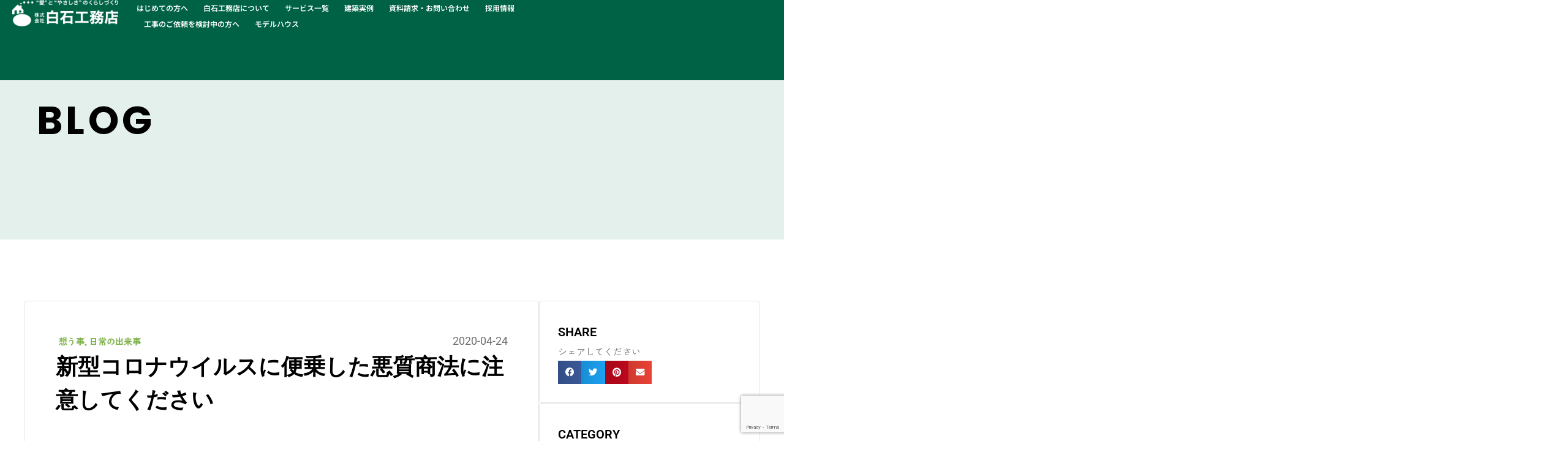

--- FILE ---
content_type: text/html; charset=UTF-8
request_url: https://shiraishi-koumuten.com/kushida_blog/%E6%96%B0%E5%9E%8B%E3%82%B3%E3%83%AD%E3%83%8A%E3%82%A6%E3%82%A4%E3%83%AB%E3%82%B9%E3%81%AB%E4%BE%BF%E4%B9%97%E3%81%97%E3%81%9F%E6%82%AA%E8%B3%AA%E5%95%86%E6%B3%95%E3%81%AB%E6%B3%A8%E6%84%8F%E3%81%97/
body_size: 21935
content:
<!doctype html><html lang="ja"><head><script data-no-optimize="1">var litespeed_docref=sessionStorage.getItem("litespeed_docref");litespeed_docref&&(Object.defineProperty(document,"referrer",{get:function(){return litespeed_docref}}),sessionStorage.removeItem("litespeed_docref"));</script> <meta charset="UTF-8"><meta name="viewport" content="width=device-width, initial-scale=1"><link rel="profile" href="https://gmpg.org/xfn/11"><meta name='robots' content='index, follow, max-image-preview:large, max-snippet:-1, max-video-preview:-1' /><title>新型コロナウイルスに便乗した悪質商法に注意してください - 白石工務店｜幸手市、久喜市で、快適に暮らせる住まいを“愛と優しさ”で提供する工務店。</title><link rel="canonical" href="https://shiraishi-koumuten.com/kushida_blog/新型コロナウイルスに便乗した悪質商法に注意し/" /><meta property="og:locale" content="ja_JP" /><meta property="og:type" content="article" /><meta property="og:title" content="新型コロナウイルスに便乗した悪質商法に注意してください - 白石工務店｜幸手市、久喜市で、快適に暮らせる住まいを“愛と優しさ”で提供する工務店。" /><meta property="og:description" content="昨日のダイキン工業からのツイートですが ・・・・・・・・・・・・・・・・・・・・・・・・・・・・・・・・・・・・・・ 「コロナを滅菌できるエアコンをつけませんか？」 「経産省のお達しでエアコンを無償交換します！」 ダイキ [&hellip;]" /><meta property="og:url" content="https://shiraishi-koumuten.com/kushida_blog/新型コロナウイルスに便乗した悪質商法に注意し/" /><meta property="og:site_name" content="白石工務店｜幸手市、久喜市で、快適に暮らせる住まいを“愛と優しさ”で提供する工務店。" /><meta property="og:image" content="https://shiraishi-koumuten.com/blog2/wp-content/uploads/2020/04/ee7bfc629e8e4bdd026e1c2367c1d261-300x206.jpg" /><meta name="twitter:card" content="summary_large_image" /> <script type="application/ld+json" class="yoast-schema-graph">{"@context":"https://schema.org","@graph":[{"@type":"WebPage","@id":"https://shiraishi-koumuten.com/kushida_blog/%e6%96%b0%e5%9e%8b%e3%82%b3%e3%83%ad%e3%83%8a%e3%82%a6%e3%82%a4%e3%83%ab%e3%82%b9%e3%81%ab%e4%be%bf%e4%b9%97%e3%81%97%e3%81%9f%e6%82%aa%e8%b3%aa%e5%95%86%e6%b3%95%e3%81%ab%e6%b3%a8%e6%84%8f%e3%81%97/","url":"https://shiraishi-koumuten.com/kushida_blog/%e6%96%b0%e5%9e%8b%e3%82%b3%e3%83%ad%e3%83%8a%e3%82%a6%e3%82%a4%e3%83%ab%e3%82%b9%e3%81%ab%e4%be%bf%e4%b9%97%e3%81%97%e3%81%9f%e6%82%aa%e8%b3%aa%e5%95%86%e6%b3%95%e3%81%ab%e6%b3%a8%e6%84%8f%e3%81%97/","name":"新型コロナウイルスに便乗した悪質商法に注意してください - 白石工務店｜幸手市、久喜市で、快適に暮らせる住まいを“愛と優しさ”で提供する工務店。","isPartOf":{"@id":"https://shiraishi-koumuten.com/#website"},"primaryImageOfPage":{"@id":"https://shiraishi-koumuten.com/kushida_blog/%e6%96%b0%e5%9e%8b%e3%82%b3%e3%83%ad%e3%83%8a%e3%82%a6%e3%82%a4%e3%83%ab%e3%82%b9%e3%81%ab%e4%be%bf%e4%b9%97%e3%81%97%e3%81%9f%e6%82%aa%e8%b3%aa%e5%95%86%e6%b3%95%e3%81%ab%e6%b3%a8%e6%84%8f%e3%81%97/#primaryimage"},"image":{"@id":"https://shiraishi-koumuten.com/kushida_blog/%e6%96%b0%e5%9e%8b%e3%82%b3%e3%83%ad%e3%83%8a%e3%82%a6%e3%82%a4%e3%83%ab%e3%82%b9%e3%81%ab%e4%be%bf%e4%b9%97%e3%81%97%e3%81%9f%e6%82%aa%e8%b3%aa%e5%95%86%e6%b3%95%e3%81%ab%e6%b3%a8%e6%84%8f%e3%81%97/#primaryimage"},"thumbnailUrl":"https://shiraishi-koumuten.com/blog2/wp-content/uploads/2020/04/ee7bfc629e8e4bdd026e1c2367c1d261-300x206.jpg","datePublished":"2020-04-24T09:18:21+00:00","breadcrumb":{"@id":"https://shiraishi-koumuten.com/kushida_blog/%e6%96%b0%e5%9e%8b%e3%82%b3%e3%83%ad%e3%83%8a%e3%82%a6%e3%82%a4%e3%83%ab%e3%82%b9%e3%81%ab%e4%be%bf%e4%b9%97%e3%81%97%e3%81%9f%e6%82%aa%e8%b3%aa%e5%95%86%e6%b3%95%e3%81%ab%e6%b3%a8%e6%84%8f%e3%81%97/#breadcrumb"},"inLanguage":"ja","potentialAction":[{"@type":"ReadAction","target":["https://shiraishi-koumuten.com/kushida_blog/%e6%96%b0%e5%9e%8b%e3%82%b3%e3%83%ad%e3%83%8a%e3%82%a6%e3%82%a4%e3%83%ab%e3%82%b9%e3%81%ab%e4%be%bf%e4%b9%97%e3%81%97%e3%81%9f%e6%82%aa%e8%b3%aa%e5%95%86%e6%b3%95%e3%81%ab%e6%b3%a8%e6%84%8f%e3%81%97/"]}]},{"@type":"ImageObject","inLanguage":"ja","@id":"https://shiraishi-koumuten.com/kushida_blog/%e6%96%b0%e5%9e%8b%e3%82%b3%e3%83%ad%e3%83%8a%e3%82%a6%e3%82%a4%e3%83%ab%e3%82%b9%e3%81%ab%e4%be%bf%e4%b9%97%e3%81%97%e3%81%9f%e6%82%aa%e8%b3%aa%e5%95%86%e6%b3%95%e3%81%ab%e6%b3%a8%e6%84%8f%e3%81%97/#primaryimage","url":"","contentUrl":""},{"@type":"BreadcrumbList","@id":"https://shiraishi-koumuten.com/kushida_blog/%e6%96%b0%e5%9e%8b%e3%82%b3%e3%83%ad%e3%83%8a%e3%82%a6%e3%82%a4%e3%83%ab%e3%82%b9%e3%81%ab%e4%be%bf%e4%b9%97%e3%81%97%e3%81%9f%e6%82%aa%e8%b3%aa%e5%95%86%e6%b3%95%e3%81%ab%e6%b3%a8%e6%84%8f%e3%81%97/#breadcrumb","itemListElement":[{"@type":"ListItem","position":1,"name":"ホーム","item":"https://shiraishi-koumuten.com/"},{"@type":"ListItem","position":2,"name":"社長ブログ","item":"https://shiraishi-koumuten.com/kushida_blog/"},{"@type":"ListItem","position":3,"name":"新型コロナウイルスに便乗した悪質商法に注意してください"}]},{"@type":"WebSite","@id":"https://shiraishi-koumuten.com/#website","url":"https://shiraishi-koumuten.com/","name":"白石工務店｜幸手市、久喜市で、快適に暮らせる住まいを“愛と優しさ”で提供する工務店。","description":"私たち株式会社白石工務店は、香日向、行幸（幸手市）地区、桜田、南栗橋（久喜市）地区で、住まいも家族も年数が経過し、 ちょっとした不便やちょっとした困ったことが出てきていながらもなんとなくほったらかし、 でも、できれば家族みんなが笑顔になれる暮らしを家族のために贈りたいなと思っている人たちのために、 親身にお話をお伺いしながら、健常者や高齢者、障害者やそのご家族が毎日元気に楽しく快適に暮らせる住まいを愛と優しさで提供することに生きがいを感じている工務店です。","publisher":{"@id":"https://shiraishi-koumuten.com/#organization"},"potentialAction":[{"@type":"SearchAction","target":{"@type":"EntryPoint","urlTemplate":"https://shiraishi-koumuten.com/?s={search_term_string}"},"query-input":{"@type":"PropertyValueSpecification","valueRequired":true,"valueName":"search_term_string"}}],"inLanguage":"ja"},{"@type":"Organization","@id":"https://shiraishi-koumuten.com/#organization","name":"白石工務店｜幸手市、久喜市で、快適に暮らせる住まいを“愛と優しさ”で提供する工務店。","url":"https://shiraishi-koumuten.com/","logo":{"@type":"ImageObject","inLanguage":"ja","@id":"https://shiraishi-koumuten.com/#/schema/logo/image/","url":"https://shiraishi-koumuten.com/wp-content/uploads/2023/05/アセット-2@2x.png","contentUrl":"https://shiraishi-koumuten.com/wp-content/uploads/2023/05/アセット-2@2x.png","width":791,"height":199,"caption":"白石工務店｜幸手市、久喜市で、快適に暮らせる住まいを“愛と優しさ”で提供する工務店。"},"image":{"@id":"https://shiraishi-koumuten.com/#/schema/logo/image/"}}]}</script> <link rel="alternate" type="application/rss+xml" title="白石工務店｜幸手市、久喜市で、快適に暮らせる住まいを“愛と優しさ”で提供する工務店。 &raquo; フィード" href="https://shiraishi-koumuten.com/feed/" /><link rel="alternate" type="application/rss+xml" title="白石工務店｜幸手市、久喜市で、快適に暮らせる住まいを“愛と優しさ”で提供する工務店。 &raquo; コメントフィード" href="https://shiraishi-koumuten.com/comments/feed/" /><link rel="alternate" type="application/rss+xml" title="白石工務店｜幸手市、久喜市で、快適に暮らせる住まいを“愛と優しさ”で提供する工務店。 &raquo; 新型コロナウイルスに便乗した悪質商法に注意してください のコメントのフィード" href="https://shiraishi-koumuten.com/kushida_blog/%e6%96%b0%e5%9e%8b%e3%82%b3%e3%83%ad%e3%83%8a%e3%82%a6%e3%82%a4%e3%83%ab%e3%82%b9%e3%81%ab%e4%be%bf%e4%b9%97%e3%81%97%e3%81%9f%e6%82%aa%e8%b3%aa%e5%95%86%e6%b3%95%e3%81%ab%e6%b3%a8%e6%84%8f%e3%81%97/feed/" /><link rel="alternate" title="oEmbed (JSON)" type="application/json+oembed" href="https://shiraishi-koumuten.com/wp-json/oembed/1.0/embed?url=https%3A%2F%2Fshiraishi-koumuten.com%2Fkushida_blog%2F%25e6%2596%25b0%25e5%259e%258b%25e3%2582%25b3%25e3%2583%25ad%25e3%2583%258a%25e3%2582%25a6%25e3%2582%25a4%25e3%2583%25ab%25e3%2582%25b9%25e3%2581%25ab%25e4%25be%25bf%25e4%25b9%2597%25e3%2581%2597%25e3%2581%259f%25e6%2582%25aa%25e8%25b3%25aa%25e5%2595%2586%25e6%25b3%2595%25e3%2581%25ab%25e6%25b3%25a8%25e6%2584%258f%25e3%2581%2597%2F" /><link rel="alternate" title="oEmbed (XML)" type="text/xml+oembed" href="https://shiraishi-koumuten.com/wp-json/oembed/1.0/embed?url=https%3A%2F%2Fshiraishi-koumuten.com%2Fkushida_blog%2F%25e6%2596%25b0%25e5%259e%258b%25e3%2582%25b3%25e3%2583%25ad%25e3%2583%258a%25e3%2582%25a6%25e3%2582%25a4%25e3%2583%25ab%25e3%2582%25b9%25e3%2581%25ab%25e4%25be%25bf%25e4%25b9%2597%25e3%2581%2597%25e3%2581%259f%25e6%2582%25aa%25e8%25b3%25aa%25e5%2595%2586%25e6%25b3%2595%25e3%2581%25ab%25e6%25b3%25a8%25e6%2584%258f%25e3%2581%2597%2F&#038;format=xml" /><link data-optimized="2" rel="stylesheet" href="https://shiraishi-koumuten.com/wp-content/litespeed/css/495af8baf9ab53766b85054c9a90d0f2.css?ver=f4ff2" /> <script type="litespeed/javascript" data-src="https://shiraishi-koumuten.com/wp-includes/js/jquery/jquery.min.js?ver=3.7.1" id="jquery-core-js"></script> <link rel="https://api.w.org/" href="https://shiraishi-koumuten.com/wp-json/" /><link rel="alternate" title="JSON" type="application/json" href="https://shiraishi-koumuten.com/wp-json/wp/v2/kushida_blog/7687" /><meta name="generator" content="Elementor 3.32.5; features: additional_custom_breakpoints; settings: css_print_method-external, google_font-enabled, font_display-auto"> <script type="litespeed/javascript" data-src="https://ajax.googleapis.com/ajax/libs/jquery/3.5.1/jquery.min.js"></script>  <script type="litespeed/javascript">(function(w,d,s,l,i){w[l]=w[l]||[];w[l].push({'gtm.start':new Date().getTime(),event:'gtm.js'});var f=d.getElementsByTagName(s)[0],j=d.createElement(s),dl=l!='dataLayer'?'&l='+l:'';j.async=!0;j.src='https://www.googletagmanager.com/gtm.js?id='+i+dl;f.parentNode.insertBefore(j,f)})(window,document,'script','dataLayer','GTM-M9PSHM3')</script> <link rel="icon" href="https://shiraishi-koumuten.com/wp-content/uploads/2023/05/トップ-白石工務店｜幸手市、久喜市で、快適に暮らせる住まいを愛と優しさで提供する工務店。-4.png" sizes="32x32" /><link rel="icon" href="https://shiraishi-koumuten.com/wp-content/uploads/2023/05/トップ-白石工務店｜幸手市、久喜市で、快適に暮らせる住まいを愛と優しさで提供する工務店。-4.png" sizes="192x192" /><link rel="apple-touch-icon" href="https://shiraishi-koumuten.com/wp-content/uploads/2023/05/トップ-白石工務店｜幸手市、久喜市で、快適に暮らせる住まいを愛と優しさで提供する工務店。-4.png" /><meta name="msapplication-TileImage" content="https://shiraishi-koumuten.com/wp-content/uploads/2023/05/トップ-白石工務店｜幸手市、久喜市で、快適に暮らせる住まいを愛と優しさで提供する工務店。-4.png" /></head><body data-rsssl=1 class="wp-singular kushida_blog-template-default single single-kushida_blog postid-7687 single-format-standard wp-custom-logo wp-theme-hello-elementor elementor-default elementor-kit-6 elementor-page-6281"><noscript><iframe data-lazyloaded="1" src="about:blank" data-litespeed-src="https://www.googletagmanager.com/ns.html?id=GTM-M9PSHM3"
height="0" width="0" style="display:none;visibility:hidden"></iframe></noscript><a class="skip-link screen-reader-text" href="#content">コンテンツにスキップ</a><header data-elementor-type="header" data-elementor-id="14" class="elementor elementor-14 elementor-location-header" data-elementor-post-type="elementor_library"><div class="elementor-section elementor-top-section elementor-element elementor-element-bae02ca menu elementor-section-full_width elementor-section-height-min-height elementor-section-items-top elementor-section-content-middle elementor-section-height-default" data-id="bae02ca" data-element_type="section" data-settings="{&quot;background_background&quot;:&quot;classic&quot;,&quot;animation&quot;:&quot;none&quot;,&quot;sticky_effects_offset_mobile&quot;:0,&quot;sticky&quot;:&quot;top&quot;,&quot;sticky_on&quot;:[&quot;desktop&quot;,&quot;laptop&quot;,&quot;tablet&quot;,&quot;mobile&quot;],&quot;sticky_offset&quot;:0,&quot;sticky_effects_offset&quot;:0,&quot;sticky_anchor_link_offset&quot;:0}"><div class="elementor-container elementor-column-gap-no"><div class="elementor-column elementor-col-100 elementor-top-column elementor-element elementor-element-5ad003f" data-id="5ad003f" data-element_type="column"><div class="elementor-widget-wrap elementor-element-populated"><footer class="elementor-element elementor-element-b47eb51 navi e-con-full e-flex e-con e-parent" data-id="b47eb51" data-element_type="container" data-settings="{&quot;background_background&quot;:&quot;classic&quot;}"><div class="elementor-element elementor-element-ef88fd7 e-con-full e-flex e-con e-child" data-id="ef88fd7" data-element_type="container"><div class="elementor-element elementor-element-8219cf1 elementor-position-left elementor-mobile-position-left elementor-view-default elementor-widget elementor-widget-icon-box" data-id="8219cf1" data-element_type="widget" data-widget_type="icon-box.default"><div class="elementor-widget-container"><div class="elementor-icon-box-wrapper"><div class="elementor-icon-box-icon">
<a href="https://shiraishi-koumuten.com" class="elementor-icon" tabindex="-1" aria-label="トップページ">
<i aria-hidden="true" class="fas fa-arrow-alt-circle-left"></i>				</a></div><div class="elementor-icon-box-content"><div class="elementor-icon-box-title">
<a href="https://shiraishi-koumuten.com" >
トップページ						</a></div></div></div></div></div></div><div class="elementor-element elementor-element-21ebbb9 e-con-full e-flex e-con e-child" data-id="21ebbb9" data-element_type="container"><div class="elementor-element elementor-element-07330b6 elementor-nav-menu--dropdown-none elementor-nav-menu__align-start elementor-widget elementor-widget-nav-menu" data-id="07330b6" data-element_type="widget" data-settings="{&quot;layout&quot;:&quot;vertical&quot;,&quot;submenu_icon&quot;:{&quot;value&quot;:&quot;&lt;i class=\&quot;fas fa-caret-down\&quot; aria-hidden=\&quot;true\&quot;&gt;&lt;\/i&gt;&quot;,&quot;library&quot;:&quot;fa-solid&quot;}}" data-widget_type="nav-menu.default"><div class="elementor-widget-container"><nav aria-label="メニュー" class="elementor-nav-menu--main elementor-nav-menu__container elementor-nav-menu--layout-vertical e--pointer-none"><ul id="menu-1-07330b6" class="elementor-nav-menu sm-vertical"><li class="menu-item menu-item-type-custom menu-item-object-custom menu-item-2510"><a href="https://shiraishi-koumuten.com/top/#01" class="elementor-item elementor-item-anchor">はじめての方へ</a></li><li class="menu-item menu-item-type-custom menu-item-object-custom menu-item-2514"><a href="https://shiraishi-koumuten.com/top/#05" class="elementor-item elementor-item-anchor">白石工務店について</a></li><li class="menu-item menu-item-type-custom menu-item-object-custom menu-item-2511"><a href="https://shiraishi-koumuten.com/top/#02" class="elementor-item elementor-item-anchor">サービス一覧</a></li><li class="menu-item menu-item-type-custom menu-item-object-custom menu-item-2512"><a href="https://shiraishi-koumuten.com/top/#03" class="elementor-item elementor-item-anchor">建築実例</a></li><li class="menu-item menu-item-type-post_type menu-item-object-page menu-item-4348"><a href="https://shiraishi-koumuten.com/contact/" class="elementor-item">資料請求・お問い合わせ</a></li><li class="menu-item menu-item-type-custom menu-item-object-custom menu-item-4875"><a href="https://kyujinbu.com/shiraishi-koumuten/" class="elementor-item">採用情報</a></li><li class="menu-item menu-item-type-post_type menu-item-object-page menu-item-12395"><a href="https://shiraishi-koumuten.com/irai/" class="elementor-item">工事のご依頼を検討中の方へ</a></li><li class="menu-item menu-item-type-custom menu-item-object-custom menu-item-12889"><a href="/modelhouse/" class="elementor-item">モデルハウス</a></li></ul></nav><nav class="elementor-nav-menu--dropdown elementor-nav-menu__container" aria-hidden="true"><ul id="menu-2-07330b6" class="elementor-nav-menu sm-vertical"><li class="menu-item menu-item-type-custom menu-item-object-custom menu-item-2510"><a href="https://shiraishi-koumuten.com/top/#01" class="elementor-item elementor-item-anchor" tabindex="-1">はじめての方へ</a></li><li class="menu-item menu-item-type-custom menu-item-object-custom menu-item-2514"><a href="https://shiraishi-koumuten.com/top/#05" class="elementor-item elementor-item-anchor" tabindex="-1">白石工務店について</a></li><li class="menu-item menu-item-type-custom menu-item-object-custom menu-item-2511"><a href="https://shiraishi-koumuten.com/top/#02" class="elementor-item elementor-item-anchor" tabindex="-1">サービス一覧</a></li><li class="menu-item menu-item-type-custom menu-item-object-custom menu-item-2512"><a href="https://shiraishi-koumuten.com/top/#03" class="elementor-item elementor-item-anchor" tabindex="-1">建築実例</a></li><li class="menu-item menu-item-type-post_type menu-item-object-page menu-item-4348"><a href="https://shiraishi-koumuten.com/contact/" class="elementor-item" tabindex="-1">資料請求・お問い合わせ</a></li><li class="menu-item menu-item-type-custom menu-item-object-custom menu-item-4875"><a href="https://kyujinbu.com/shiraishi-koumuten/" class="elementor-item" tabindex="-1">採用情報</a></li><li class="menu-item menu-item-type-post_type menu-item-object-page menu-item-12395"><a href="https://shiraishi-koumuten.com/irai/" class="elementor-item" tabindex="-1">工事のご依頼を検討中の方へ</a></li><li class="menu-item menu-item-type-custom menu-item-object-custom menu-item-12889"><a href="/modelhouse/" class="elementor-item" tabindex="-1">モデルハウス</a></li></ul></nav></div></div></div><div class="elementor-element elementor-element-217b221 e-con-full e-flex e-con e-child" data-id="217b221" data-element_type="container"><div class="elementor-element elementor-element-d165497 elementor-shape-circle e-grid-align-mobile-center elementor-grid-0 e-grid-align-center elementor-widget elementor-widget-social-icons" data-id="d165497" data-element_type="widget" data-widget_type="social-icons.default"><div class="elementor-widget-container"><div class="elementor-social-icons-wrapper elementor-grid" role="list">
<span class="elementor-grid-item" role="listitem">
<a class="elementor-icon elementor-social-icon elementor-social-icon-newspaper elementor-repeater-item-eb8c412" href="/event/?e-filter-e2613d9-info_cate=kawaraban" target="_blank">
<span class="elementor-screen-only">Newspaper</span>
<i aria-hidden="true" class="far fa-newspaper"></i>					</a>
</span>
<span class="elementor-grid-item" role="listitem">
<a class="elementor-icon elementor-social-icon elementor-social-icon-instagram elementor-repeater-item-490543a" href="https://www.instagram.com/shiraishikomuten/?hl=ja" target="_blank">
<span class="elementor-screen-only">Instagram</span>
<i aria-hidden="true" class="fab fa-instagram"></i>					</a>
</span>
<span class="elementor-grid-item" role="listitem">
<a class="elementor-icon elementor-social-icon elementor-social-icon-pen-nib elementor-repeater-item-55036d5" href="/blog_list/">
<span class="elementor-screen-only">Pen-nib</span>
<i aria-hidden="true" class="fas fa-pen-nib"></i>					</a>
</span>
<span class="elementor-grid-item" role="listitem">
<a class="elementor-icon elementor-social-icon elementor-social-icon-youtube elementor-repeater-item-3a0c930" href="https://youtube.com/@shiraishikomuten?si=wC5KTQ6E677Dmuvx" target="_blank">
<span class="elementor-screen-only">Youtube</span>
<i aria-hidden="true" class="fab fa-youtube"></i>					</a>
</span>
<span class="elementor-grid-item" role="listitem">
<a class="elementor-icon elementor-social-icon elementor-social-icon-line elementor-repeater-item-9879165" href="https://lin.ee/MJzglDz" target="_blank">
<span class="elementor-screen-only">Line</span>
<i aria-hidden="true" class="fab fa-line"></i>					</a>
</span>
<span class="elementor-grid-item" role="listitem">
<a class="elementor-icon elementor-social-icon elementor-social-icon-phone-alt elementor-repeater-item-d87fe56" href="tel:0120421825" target="_blank">
<span class="elementor-screen-only">Phone-alt</span>
<i aria-hidden="true" class="fas fa-phone-alt"></i>					</a>
</span></div></div></div></div></footer></div></div></div></div><nav class="elementor-element elementor-element-a070861 e-con-full elementor-hidden-desktop elementor-hidden-laptop e-flex e-con e-parent" data-id="a070861" data-element_type="container" data-settings="{&quot;background_background&quot;:&quot;classic&quot;,&quot;animation&quot;:&quot;none&quot;,&quot;position&quot;:&quot;fixed&quot;}"><div class="elementor-element elementor-element-bb02d43 elementor-widget__width-auto elementor-widget-mobile__width-initial elementor-widget elementor-widget-html" data-id="bb02d43" data-element_type="widget" data-widget_type="html.default"><div class="elementor-widget-container"><div class="sp-navigation"><div class="sp-nav-header"><div class="menu-btn" id="js__btn">
<span data-txt-menu="MENU" data-txt-close="CLOSE">
<span class="menu-btn-line"></span>
</span></div></div></div></div></div></nav><header class="elementor-element elementor-element-fb816e1 sticky-header animated-slow e-flex e-con-boxed e-con e-parent" data-id="fb816e1" data-element_type="container" data-settings="{&quot;background_background&quot;:&quot;classic&quot;,&quot;sticky&quot;:&quot;top&quot;,&quot;sticky_effects_offset&quot;:50,&quot;animation&quot;:&quot;none&quot;,&quot;animation_delay&quot;:400,&quot;sticky_on&quot;:[&quot;desktop&quot;,&quot;laptop&quot;,&quot;tablet&quot;,&quot;mobile&quot;],&quot;sticky_offset&quot;:0,&quot;sticky_anchor_link_offset&quot;:0}"><div class="e-con-inner"><div class="elementor-element elementor-element-217fb61 e-con-full e-flex e-con e-child" data-id="217fb61" data-element_type="container"><div class="elementor-element elementor-element-2e29565 e-con-full e-flex e-con e-child" data-id="2e29565" data-element_type="container"><div class="elementor-element elementor-element-2794069 logo animated-slow elementor-widget elementor-widget-theme-site-logo elementor-widget-image" data-id="2794069" data-element_type="widget" data-settings="{&quot;_animation&quot;:&quot;none&quot;,&quot;_animation_delay&quot;:600}" data-widget_type="theme-site-logo.default"><div class="elementor-widget-container">
<a href="https://shiraishi-koumuten.com">
<img data-lazyloaded="1" src="[data-uri]" width="791" height="199" data-src="https://shiraishi-koumuten.com/wp-content/uploads/2023/05/アセット-2@2x.png" class="attachment-full size-full wp-image-5040" alt="" data-srcset="https://shiraishi-koumuten.com/wp-content/uploads/2023/05/アセット-2@2x.png 791w, https://shiraishi-koumuten.com/wp-content/uploads/2023/05/アセット-2@2x-500x126.png 500w, https://shiraishi-koumuten.com/wp-content/uploads/2023/05/アセット-2@2x-768x193.png 768w" data-sizes="(max-width: 791px) 100vw, 791px" />				</a></div></div><div class="elementor-element elementor-element-37681fb navi animated-slow elementor-hidden-tablet elementor-hidden-mobile elementor-nav-menu--dropdown-none elementor-widget__width-initial elementor-widget elementor-widget-nav-menu" data-id="37681fb" data-element_type="widget" data-settings="{&quot;_animation&quot;:&quot;none&quot;,&quot;_animation_delay&quot;:800,&quot;layout&quot;:&quot;horizontal&quot;,&quot;submenu_icon&quot;:{&quot;value&quot;:&quot;&lt;i class=\&quot;fas fa-caret-down\&quot; aria-hidden=\&quot;true\&quot;&gt;&lt;\/i&gt;&quot;,&quot;library&quot;:&quot;fa-solid&quot;}}" data-widget_type="nav-menu.default"><div class="elementor-widget-container"><nav aria-label="メニュー" class="elementor-nav-menu--main elementor-nav-menu__container elementor-nav-menu--layout-horizontal e--pointer-underline e--animation-slow"><ul id="menu-1-37681fb" class="elementor-nav-menu"><li class="menu-item menu-item-type-custom menu-item-object-custom menu-item-2510"><a href="https://shiraishi-koumuten.com/top/#01" class="elementor-item elementor-item-anchor">はじめての方へ</a></li><li class="menu-item menu-item-type-custom menu-item-object-custom menu-item-2514"><a href="https://shiraishi-koumuten.com/top/#05" class="elementor-item elementor-item-anchor">白石工務店について</a></li><li class="menu-item menu-item-type-custom menu-item-object-custom menu-item-2511"><a href="https://shiraishi-koumuten.com/top/#02" class="elementor-item elementor-item-anchor">サービス一覧</a></li><li class="menu-item menu-item-type-custom menu-item-object-custom menu-item-2512"><a href="https://shiraishi-koumuten.com/top/#03" class="elementor-item elementor-item-anchor">建築実例</a></li><li class="menu-item menu-item-type-post_type menu-item-object-page menu-item-4348"><a href="https://shiraishi-koumuten.com/contact/" class="elementor-item">資料請求・お問い合わせ</a></li><li class="menu-item menu-item-type-custom menu-item-object-custom menu-item-4875"><a href="https://kyujinbu.com/shiraishi-koumuten/" class="elementor-item">採用情報</a></li><li class="menu-item menu-item-type-post_type menu-item-object-page menu-item-12395"><a href="https://shiraishi-koumuten.com/irai/" class="elementor-item">工事のご依頼を検討中の方へ</a></li><li class="menu-item menu-item-type-custom menu-item-object-custom menu-item-12889"><a href="/modelhouse/" class="elementor-item">モデルハウス</a></li></ul></nav><nav class="elementor-nav-menu--dropdown elementor-nav-menu__container" aria-hidden="true"><ul id="menu-2-37681fb" class="elementor-nav-menu"><li class="menu-item menu-item-type-custom menu-item-object-custom menu-item-2510"><a href="https://shiraishi-koumuten.com/top/#01" class="elementor-item elementor-item-anchor" tabindex="-1">はじめての方へ</a></li><li class="menu-item menu-item-type-custom menu-item-object-custom menu-item-2514"><a href="https://shiraishi-koumuten.com/top/#05" class="elementor-item elementor-item-anchor" tabindex="-1">白石工務店について</a></li><li class="menu-item menu-item-type-custom menu-item-object-custom menu-item-2511"><a href="https://shiraishi-koumuten.com/top/#02" class="elementor-item elementor-item-anchor" tabindex="-1">サービス一覧</a></li><li class="menu-item menu-item-type-custom menu-item-object-custom menu-item-2512"><a href="https://shiraishi-koumuten.com/top/#03" class="elementor-item elementor-item-anchor" tabindex="-1">建築実例</a></li><li class="menu-item menu-item-type-post_type menu-item-object-page menu-item-4348"><a href="https://shiraishi-koumuten.com/contact/" class="elementor-item" tabindex="-1">資料請求・お問い合わせ</a></li><li class="menu-item menu-item-type-custom menu-item-object-custom menu-item-4875"><a href="https://kyujinbu.com/shiraishi-koumuten/" class="elementor-item" tabindex="-1">採用情報</a></li><li class="menu-item menu-item-type-post_type menu-item-object-page menu-item-12395"><a href="https://shiraishi-koumuten.com/irai/" class="elementor-item" tabindex="-1">工事のご依頼を検討中の方へ</a></li><li class="menu-item menu-item-type-custom menu-item-object-custom menu-item-12889"><a href="/modelhouse/" class="elementor-item" tabindex="-1">モデルハウス</a></li></ul></nav></div></div></div><div class="elementor-element elementor-element-d9747c5 e-con-full animated-slow elementor-hidden-mobile e-flex elementor-invisible e-con e-child" data-id="d9747c5" data-element_type="container" data-settings="{&quot;animation&quot;:&quot;fadeIn&quot;,&quot;animation_delay&quot;:1200,&quot;animation_tablet&quot;:&quot;none&quot;}"><div class="elementor-element elementor-element-57ea02b e-con-full e-flex e-con e-child" data-id="57ea02b" data-element_type="container"><div class="elementor-element elementor-element-2f52d3d elementor-shape-circle e-grid-align-laptop-center elementor-widget-laptop__width-inherit elementor-grid-0 e-grid-align-center elementor-widget elementor-widget-social-icons" data-id="2f52d3d" data-element_type="widget" data-widget_type="social-icons.default"><div class="elementor-widget-container"><div class="elementor-social-icons-wrapper elementor-grid" role="list">
<span class="elementor-grid-item" role="listitem">
<a class="elementor-icon elementor-social-icon elementor-social-icon-newspaper elementor-repeater-item-eb8c412" href="/event/?e-filter-e2613d9-info_cate=kawaraban" target="_blank">
<span class="elementor-screen-only">Newspaper</span>
<i aria-hidden="true" class="far fa-newspaper"></i>					</a>
</span>
<span class="elementor-grid-item" role="listitem">
<a class="elementor-icon elementor-social-icon elementor-social-icon-instagram elementor-repeater-item-f92cd07" href="https://www.instagram.com/shiraishikomuten/?hl=ja" target="_blank">
<span class="elementor-screen-only">Instagram</span>
<i aria-hidden="true" class="fab fa-instagram"></i>					</a>
</span>
<span class="elementor-grid-item" role="listitem">
<a class="elementor-icon elementor-social-icon elementor-social-icon-pen-nib elementor-repeater-item-55036d5" href="/blog_list/">
<span class="elementor-screen-only">Pen-nib</span>
<i aria-hidden="true" class="fas fa-pen-nib"></i>					</a>
</span>
<span class="elementor-grid-item" role="listitem">
<a class="elementor-icon elementor-social-icon elementor-social-icon-youtube elementor-repeater-item-3a0c930" href="https://www.youtube.com/@shiraishikomuten" target="_blank">
<span class="elementor-screen-only">Youtube</span>
<i aria-hidden="true" class="fab fa-youtube"></i>					</a>
</span>
<span class="elementor-grid-item" role="listitem">
<a class="elementor-icon elementor-social-icon elementor-social-icon-line elementor-repeater-item-9879165" href="https://lin.ee/MJzglDz" target="_blank">
<span class="elementor-screen-only">Line</span>
<i aria-hidden="true" class="fab fa-line"></i>					</a>
</span></div></div></div></div><div class="elementor-element elementor-element-7a75059 e-con-full e-flex e-con e-child" data-id="7a75059" data-element_type="container"><div class="elementor-element elementor-element-d99cb89 logo elementor-hidden-mobile elementor-widget elementor-widget-image" data-id="d99cb89" data-element_type="widget" data-widget_type="image.default"><div class="elementor-widget-container">
<img data-lazyloaded="1" src="[data-uri]" width="800" height="140" data-src="https://shiraishi-koumuten.com/wp-content/uploads/2023/05/TEL0120-42-1825.png" class="attachment-large size-large wp-image-1981" alt="" data-srcset="https://shiraishi-koumuten.com/wp-content/uploads/2023/05/TEL0120-42-1825.png 916w, https://shiraishi-koumuten.com/wp-content/uploads/2023/05/TEL0120-42-1825-300x52.png 300w, https://shiraishi-koumuten.com/wp-content/uploads/2023/05/TEL0120-42-1825-768x134.png 768w" data-sizes="(max-width: 800px) 100vw, 800px" /></div></div></div></div></div><div class="elementor-element elementor-element-1e3ac79 e-con-full elementor-hidden-desktop elementor-hidden-tablet e-flex e-con e-child" data-id="1e3ac79" data-element_type="container"><div class="elementor-element elementor-element-5b33336 e-con-full e-flex e-con e-child" data-id="5b33336" data-element_type="container"><div class="elementor-element elementor-element-a4aecea elementor-widget elementor-widget-image" data-id="a4aecea" data-element_type="widget" data-widget_type="image.default"><div class="elementor-widget-container">
<a href="tel:0120421825">
<img data-lazyloaded="1" src="[data-uri]" width="135" height="131" data-src="https://shiraishi-koumuten.com/wp-content/uploads/2023/05/グループ-1177.png" class="attachment-large size-large wp-image-2429" alt="" />								</a></div></div></div></div></div></header></header><div data-elementor-type="single-post" data-elementor-id="6281" class="elementor elementor-6281 elementor-location-single post-7687 kushida_blog type-kushida_blog status-publish format-standard hentry blog2_cate-45 blog2_cate-39" data-elementor-post-type="elementor_library"><div class="elementor-element elementor-element-21b355c4 e-flex e-con-boxed e-con e-parent" data-id="21b355c4" data-element_type="container" data-settings="{&quot;background_background&quot;:&quot;classic&quot;}"><div class="e-con-inner"><div class="elementor-element elementor-element-038f579 e-con-full e-flex e-con e-child" data-id="038f579" data-element_type="container"><div class="elementor-element elementor-element-a93c0da e-con-full e-flex e-con e-child" data-id="a93c0da" data-element_type="container"><div class="elementor-element elementor-element-f78219f elementor-widget elementor-widget-heading" data-id="f78219f" data-element_type="widget" data-widget_type="heading.default"><div class="elementor-widget-container"><h1 class="elementor-heading-title elementor-size-default">BLOG</h1></div></div></div><div class="elementor-element elementor-element-bed566b e-con-full animated-slow e-flex elementor-invisible e-con e-child" data-id="bed566b" data-element_type="container" data-settings="{&quot;background_background&quot;:&quot;classic&quot;,&quot;animation&quot;:&quot;fadeIn&quot;,&quot;animation_delay&quot;:400}"><div class="elementor-element elementor-element-7d38f77 elementor-widget__width-initial elementor-widget-mobile__width-inherit elementor-widget elementor-widget-image" data-id="7d38f77" data-element_type="widget" data-widget_type="image.default"><div class="elementor-widget-container">
<a href="/kushida_blog/">
<img data-lazyloaded="1" src="[data-uri]" width="800" height="523" data-src="https://shiraishi-koumuten.com/wp-content/uploads/2023/11/マスクグループ-12-1024x669.jpg" class="attachment-large size-large wp-image-3075" alt="" data-srcset="https://shiraishi-koumuten.com/wp-content/uploads/2023/11/マスクグループ-12-1024x669.jpg 1024w, https://shiraishi-koumuten.com/wp-content/uploads/2023/11/マスクグループ-12-300x196.jpg 300w, https://shiraishi-koumuten.com/wp-content/uploads/2023/11/マスクグループ-12-768x502.jpg 768w, https://shiraishi-koumuten.com/wp-content/uploads/2023/11/マスクグループ-12.jpg 1052w" data-sizes="(max-width: 800px) 100vw, 800px" />								</a></div></div><div class="elementor-element elementor-element-3e28ddf e-con-full e-flex e-con e-child" data-id="3e28ddf" data-element_type="container"><div class="elementor-element elementor-element-d17b932 e-flex e-con-boxed e-con e-child" data-id="d17b932" data-element_type="container"><div class="e-con-inner"><div class="elementor-element elementor-element-1a4fae3 elementor-widget elementor-widget-heading" data-id="1a4fae3" data-element_type="widget" data-widget_type="heading.default"><div class="elementor-widget-container"><h2 class="elementor-heading-title elementor-size-default"><a href="/kushida_blog/">社長ブログ<br />「日日是好日」</a></h2></div></div></div></div></div></div></div></div></div><div class="elementor-element elementor-element-3434e654 e-flex e-con-boxed e-con e-parent" data-id="3434e654" data-element_type="container"><div class="e-con-inner"><div class="elementor-element elementor-element-4b240c7b e-con-full e-flex e-con e-child" data-id="4b240c7b" data-element_type="container"><div class="elementor-element elementor-element-ef43d77 e-flex e-con-boxed e-con e-child" data-id="ef43d77" data-element_type="container"><div class="e-con-inner"><div class="elementor-element elementor-element-152c367d elementor-align-left elementor-widget elementor-widget-post-info" data-id="152c367d" data-element_type="widget" data-widget_type="post-info.default"><div class="elementor-widget-container"><ul class="elementor-inline-items elementor-icon-list-items elementor-post-info"><li class="elementor-icon-list-item elementor-repeater-item-63ad18f elementor-inline-item" itemprop="about">
<span class="elementor-icon-list-icon">
<i aria-hidden="true" class="fas fa-tags"></i>							</span>
<span class="elementor-icon-list-text elementor-post-info__item elementor-post-info__item--type-terms">
<span class="elementor-post-info__terms-list">
<a href="https://shiraishi-koumuten.com/blog2_cate/%e6%83%b3%e3%81%86%e4%ba%8b/" class="elementor-post-info__terms-list-item">想う事</a>, <a href="https://shiraishi-koumuten.com/blog2_cate/%e6%97%a5%e5%b8%b8%e3%81%ae%e5%87%ba%e6%9d%a5%e4%ba%8b/" class="elementor-post-info__terms-list-item">日常の出来事</a>				</span>
</span></li></ul></div></div><div class="elementor-element elementor-element-70fa20b elementor-align-left elementor-widget elementor-widget-post-info" data-id="70fa20b" data-element_type="widget" data-widget_type="post-info.default"><div class="elementor-widget-container"><ul class="elementor-inline-items elementor-icon-list-items elementor-post-info"><li class="elementor-icon-list-item elementor-repeater-item-fde9fb9 elementor-inline-item" itemprop="datePublished">
<a href="https://shiraishi-koumuten.com/2020/04/24/">
<span class="elementor-icon-list-text elementor-post-info__item elementor-post-info__item--type-date">
<time>2020-04-24</time>					</span>
</a></li></ul></div></div></div></div><div class="elementor-element elementor-element-6ab22d8d elementor-widget elementor-widget-theme-post-title elementor-page-title elementor-widget-heading" data-id="6ab22d8d" data-element_type="widget" data-widget_type="theme-post-title.default"><div class="elementor-widget-container"><h1 class="elementor-heading-title elementor-size-default">新型コロナウイルスに便乗した悪質商法に注意してください</h1></div></div><div class="elementor-element elementor-element-8bb7e6d elementor-widget elementor-widget-theme-post-content" data-id="8bb7e6d" data-element_type="widget" data-widget_type="theme-post-content.default"><div class="elementor-widget-container"><p>昨日のダイキン工業からのツイートですが</p><p><a href="https://shiraishi-koumuten.com/blog2/wp-content/uploads/2020/04/ee7bfc629e8e4bdd026e1c2367c1d261.jpg"><img data-lazyloaded="1" src="[data-uri]" fetchpriority="high" decoding="async" class="alignnone size-medium wp-image-4223" data-src="https://shiraishi-koumuten.com/blog2/wp-content/uploads/2020/04/ee7bfc629e8e4bdd026e1c2367c1d261-300x206.jpg" alt="" width="300" height="206" /></a></p><p><a href="https://shiraishi-koumuten.com/blog2/wp-content/uploads/2020/04/1afa4f466fd1084d060705135115117f.jpg"><img data-lazyloaded="1" src="[data-uri]" decoding="async" class="alignnone size-medium wp-image-4224" data-src="https://shiraishi-koumuten.com/blog2/wp-content/uploads/2020/04/1afa4f466fd1084d060705135115117f-300x90.jpg" alt="" width="300" height="90" /></a></p><p><span class="css-901oao css-16my406 r-gwet1z r-ad9z0x r-bcqeeo r-qvutc0">・・・・・・・・・・・・・・・・・・・・・・・・・・・・・・・・・・・・・・</span></p><p><span class="css-901oao css-16my406 r-gwet1z r-ad9z0x r-bcqeeo r-qvutc0">「コロナを滅菌できるエアコンをつけませんか？」 「経産省のお達しでエアコンを無償交換します！」 ダイキンや当社代理店と名乗って、新型コロナウイルス感染症対策でエアコンの入替えやメンテナンスを勧める電話が増えているそうです。 そんなの詐欺です&#8230;皆さまどうかお気を付けくださいませ</span></p><p>・・・・・・・・・・・・・・・・・・・・・・・・・・・・・・・・・・・・・・</p><div class="css-1dbjc4n r-xoduu5 r-1mlwlqe r-1d2f490 r-1udh08x r-u8s1d r-h9hxbl r-417010" aria-label="深くお辞儀した人"><div class="css-1dbjc4n r-1niwhzg r-vvn4in r-u6sd8q r-x3cy2q r-1p0dtai r-xoduu5 r-1pi2tsx r-1d2f490 r-u8s1d r-zchlnj r-ipm5af r-13qz1uu r-1wyyakw"></div></div><p><span id="more-7687"></span></p><p>ダイキンさんの注意喚起のように、新型コロナウイルスに便乗した詐欺や悪質商法が多くなっているようです</p><p>&nbsp;</p><p>この状況が続けば、このような悪質商法が更に増えて行くのではないかと思います</p><p>皆さまお気をつけください</p><p>&nbsp;</p><p>串田でした</p><p><span style="color: #ffffff;">＃幸手　＃久喜　＃幸手注文住宅　＃久喜注文住宅　＃ZEH　＃高性能住宅　＃スーパーウォール　＃SW　＃断熱　＃耐震　＃安心　＃温度差のバリアフリー　＃杉戸町フォー注文住宅　＃宮代町注文住宅　＃高気密　＃高断熱　＃高気密高断熱</span></p><p>・～・～・～・～・～・～・～・～・～・～・～・～・～・～・～・～・～・～</p><p><span style="color: #000000;">弊社ホームページはこちらから･･･</span></p><p><span style="color: #ff6600; font-size: 14pt;">本当に手に入れたい家ってどんな家ですか？</span></p><p><span style="color: #33cccc; font-size: 12pt;"><strong>新築注文住宅・リフォームなら、</strong></span></p><p><span style="color: #33cccc; font-size: 12pt;"><strong>私たち</strong></span><strong><a href="https://shiraishi-koumuten.com/"><span style="color: #339966; font-size: 18pt;">白石工務店</span></a></strong><strong><span style="color: #33cccc;">にお任せください!!</span></strong></p><p>・～・～・～・～・～・～・～・～・～・～・～・～・～・～・～・～・～・～</p><p><span style="font-size: 14pt; color: #008000;">一緒に働いてくれる方、大大大募集中です!!</span></p><p><span style="font-size: 14pt;"><a href="https://job-gear.net/shiraishikoumu/">白石工務店の「採用・求人」の専用サイト</a>　←（こちらをクリックしてください）</span></p><p>↓QRコードはこちら↓</p><p><a href="https://shiraishi-koumuten.com/blog2/wp-content/uploads/2019/09/f005baae65ecc650221a028439212539.png"><img data-lazyloaded="1" src="[data-uri]" decoding="async" class="alignnone size-full wp-image-3770" data-src="https://shiraishi-koumuten.com/blog2/wp-content/uploads/2019/09/f005baae65ecc650221a028439212539.png" alt="" width="180" height="180" /></a></p></div></div><div class="elementor-element elementor-element-5b19602 elementor-widget elementor-widget-post-comments" data-id="5b19602" data-element_type="widget" data-widget_type="post-comments.theme_comments"><div class="elementor-widget-container"><section id="comments" class="comments-area"><div id="respond" class="comment-respond"><h2 id="reply-title" class="comment-reply-title">コメントを残す <small><a rel="nofollow" id="cancel-comment-reply-link" href="/kushida_blog/%E6%96%B0%E5%9E%8B%E3%82%B3%E3%83%AD%E3%83%8A%E3%82%A6%E3%82%A4%E3%83%AB%E3%82%B9%E3%81%AB%E4%BE%BF%E4%B9%97%E3%81%97%E3%81%9F%E6%82%AA%E8%B3%AA%E5%95%86%E6%B3%95%E3%81%AB%E6%B3%A8%E6%84%8F%E3%81%97/#respond" style="display:none;">コメントをキャンセル</a></small></h2><form action="https://shiraishi-koumuten.com/wp-comments-post.php" method="post" id="commentform" class="comment-form"><p class="comment-notes"><span id="email-notes">メールアドレスが公開されることはありません。</span> <span class="required-field-message"><span class="required">※</span> が付いている欄は必須項目です</span></p><p class="comment-form-comment"><label for="comment">コメント <span class="required">※</span></label><textarea id="comment" name="comment" cols="45" rows="8" maxlength="65525" required></textarea></p><p class="comment-form-author"><label for="author">名前 <span class="required">※</span></label> <input id="author" name="author" type="text" value="" size="30" maxlength="245" autocomplete="name" required /></p><p class="comment-form-email"><label for="email">メール <span class="required">※</span></label> <input id="email" name="email" type="email" value="" size="30" maxlength="100" aria-describedby="email-notes" autocomplete="email" required /></p><p class="comment-form-url"><label for="url">サイト</label> <input id="url" name="url" type="url" value="" size="30" maxlength="200" autocomplete="url" /></p><p class="comment-form-cookies-consent"><input id="wp-comment-cookies-consent" name="wp-comment-cookies-consent" type="checkbox" value="yes" /> <label for="wp-comment-cookies-consent">次回のコメントで使用するためブラウザーに自分の名前、メールアドレス、サイトを保存する。</label></p><div class="gglcptch gglcptch_v3"><input type="hidden" id="g-recaptcha-response" name="g-recaptcha-response" /><br /><div class="gglcptch_error_text">reCaptcha の認証期間が終了しました。ページを再読み込みしてください。</div></div><p class="form-submit"><input name="submit" type="submit" id="submit" class="submit" value="コメントを送信" /> <input type='hidden' name='comment_post_ID' value='7687' id='comment_post_ID' />
<input type='hidden' name='comment_parent' id='comment_parent' value='0' /></p></form></div></section></div></div></div><div class="elementor-element elementor-element-55ac28bd e-con-full e-flex e-con e-child" data-id="55ac28bd" data-element_type="container"><div class="elementor-element elementor-element-f0dd58f e-flex e-con-boxed e-con e-child" data-id="f0dd58f" data-element_type="container"><div class="e-con-inner"><div class="elementor-element elementor-element-0414433 elementor-widget elementor-widget-icon-box" data-id="0414433" data-element_type="widget" data-widget_type="icon-box.default"><div class="elementor-widget-container"><div class="elementor-icon-box-wrapper"><div class="elementor-icon-box-content"><h3 class="elementor-icon-box-title">
<span  >
SHARE						</span></h3><p class="elementor-icon-box-description">
シェアしてください</p></div></div></div></div><div class="elementor-element elementor-element-4c8f1bd elementor-share-buttons--view-icon elementor-share-buttons--skin-gradient elementor-share-buttons--shape-square elementor-grid-0 elementor-share-buttons--color-official elementor-widget elementor-widget-share-buttons" data-id="4c8f1bd" data-element_type="widget" data-widget_type="share-buttons.default"><div class="elementor-widget-container"><div class="elementor-grid" role="list"><div class="elementor-grid-item" role="listitem"><div class="elementor-share-btn elementor-share-btn_facebook" role="button" tabindex="0" aria-label="Share on facebook">
<span class="elementor-share-btn__icon">
<i class="fab fa-facebook" aria-hidden="true"></i>							</span></div></div><div class="elementor-grid-item" role="listitem"><div class="elementor-share-btn elementor-share-btn_twitter" role="button" tabindex="0" aria-label="Share on twitter">
<span class="elementor-share-btn__icon">
<i class="fab fa-twitter" aria-hidden="true"></i>							</span></div></div><div class="elementor-grid-item" role="listitem"><div class="elementor-share-btn elementor-share-btn_pinterest" role="button" tabindex="0" aria-label="Share on pinterest">
<span class="elementor-share-btn__icon">
<i class="fab fa-pinterest" aria-hidden="true"></i>							</span></div></div><div class="elementor-grid-item" role="listitem"><div class="elementor-share-btn elementor-share-btn_email" role="button" tabindex="0" aria-label="Share on email">
<span class="elementor-share-btn__icon">
<i class="fas fa-envelope" aria-hidden="true"></i>							</span></div></div></div></div></div></div></div><div class="elementor-element elementor-element-0881cbc e-flex e-con-boxed e-con e-child" data-id="0881cbc" data-element_type="container"><div class="e-con-inner"><div class="elementor-element elementor-element-f955e18 elementor-widget elementor-widget-icon-box" data-id="f955e18" data-element_type="widget" data-widget_type="icon-box.default"><div class="elementor-widget-container"><div class="elementor-icon-box-wrapper"><div class="elementor-icon-box-content"><h3 class="elementor-icon-box-title">
<span  >
CATEGORY						</span></h3><p class="elementor-icon-box-description">
記事カテゴリー</p></div></div></div></div><div class="elementor-element elementor-element-11b7729 elementor-widget elementor-widget-sitemap" data-id="11b7729" data-element_type="widget" data-widget_type="sitemap.default"><div class="elementor-widget-container"><div class="elementor-sitemap-wrap"><div class="elementor-sitemap-section"><h2 class="elementor-sitemap-title elementor-sitemap-blog2_cate-title"></h2><ul class="elementor-sitemap-list elementor-sitemap-blog2_cate-list"><li class="elementor-sitemap-item elementor-sitemap-item-blog2_cate cat-item cat-item-43"><a rel="nofollow" href="https://shiraishi-koumuten.com/blog2_cate/%e3%82%a4%e3%83%99%e3%83%b3%e3%83%88/">イベント</a></li><li class="elementor-sitemap-item elementor-sitemap-item-blog2_cate cat-item cat-item-40"><a rel="nofollow" href="https://shiraishi-koumuten.com/blog2_cate/%e3%83%9e%e3%83%a9%e3%82%bd%e3%83%b3%e9%83%a8/">マラソン部</a></li><li class="elementor-sitemap-item elementor-sitemap-item-blog2_cate cat-item cat-item-44"><a rel="nofollow" href="https://shiraishi-koumuten.com/blog2_cate/%e5%ae%b6%e6%97%8f/">家族</a></li><li class="elementor-sitemap-item elementor-sitemap-item-blog2_cate cat-item cat-item-46"><a rel="nofollow" href="https://shiraishi-koumuten.com/blog2_cate/%e5%af%8c%e5%a3%ab%e7%99%bb%e5%b1%b1/">富士登山</a></li><li class="elementor-sitemap-item elementor-sitemap-item-blog2_cate cat-item cat-item-45"><a rel="nofollow" href="https://shiraishi-koumuten.com/blog2_cate/%e6%83%b3%e3%81%86%e4%ba%8b/">想う事</a></li><li class="elementor-sitemap-item elementor-sitemap-item-blog2_cate cat-item cat-item-47"><a rel="nofollow" href="https://shiraishi-koumuten.com/blog2_cate/%e6%84%9f%e8%ac%9d/">感謝</a></li><li class="elementor-sitemap-item elementor-sitemap-item-blog2_cate cat-item cat-item-39"><a rel="nofollow" href="https://shiraishi-koumuten.com/blog2_cate/%e6%97%a5%e5%b8%b8%e3%81%ae%e5%87%ba%e6%9d%a5%e4%ba%8b/">日常の出来事</a></li><li class="elementor-sitemap-item elementor-sitemap-item-blog2_cate cat-item cat-item-38"><a rel="nofollow" href="https://shiraishi-koumuten.com/blog2_cate/%e6%9c%aa%e5%88%86%e9%a1%9e/">未分類</a></li><li class="elementor-sitemap-item elementor-sitemap-item-blog2_cate cat-item cat-item-41"><a rel="nofollow" href="https://shiraishi-koumuten.com/blog2_cate/%e7%8f%be%e5%a0%b4%e7%ae%a1%e7%90%86%e3%83%bb%e5%b7%a5%e4%ba%8b/">現場管理・工事</a></li><li class="elementor-sitemap-item elementor-sitemap-item-blog2_cate cat-item cat-item-42"><a rel="nofollow" href="https://shiraishi-koumuten.com/blog2_cate/%e7%a0%94%e4%bf%ae/">研修・勉強</a></li></ul></div></div></div></div></div></div><div class="elementor-element elementor-element-529f6db e-con-full e-flex e-con e-child" data-id="529f6db" data-element_type="container"><div class="elementor-element elementor-element-16960df elementor-widget elementor-widget-icon-box" data-id="16960df" data-element_type="widget" data-widget_type="icon-box.default"><div class="elementor-widget-container"><div class="elementor-icon-box-wrapper"><div class="elementor-icon-box-content"><h3 class="elementor-icon-box-title">
<span  >
年別アーカイブ						</span></h3></div></div></div></div><div class="elementor-element elementor-element-73374d4 elementor-widget elementor-widget-shortcode" data-id="73374d4" data-element_type="widget" data-widget_type="shortcode.default"><div class="elementor-widget-container"><div class="elementor-shortcode"><select name="archive-dropdown" onChange='document.location.href=this.options[this.selectedIndex].value;'><option value="">年を選択</option><option value='https://shiraishi-koumuten.com/kushida_blog/2026/'> 2026</option><option value='https://shiraishi-koumuten.com/kushida_blog/2025/'> 2025</option><option value='https://shiraishi-koumuten.com/kushida_blog/2024/'> 2024</option><option value='https://shiraishi-koumuten.com/kushida_blog/2023/'> 2023</option><option value='https://shiraishi-koumuten.com/kushida_blog/2022/'> 2022</option><option value='https://shiraishi-koumuten.com/kushida_blog/2021/'> 2021</option><option value='https://shiraishi-koumuten.com/kushida_blog/2020/'> 2020</option><option value='https://shiraishi-koumuten.com/kushida_blog/2019/'> 2019</option><option value='https://shiraishi-koumuten.com/kushida_blog/2018/'> 2018</option><option value='https://shiraishi-koumuten.com/kushida_blog/2017/'> 2017</option><option value='https://shiraishi-koumuten.com/kushida_blog/2016/'> 2016</option><option value='https://shiraishi-koumuten.com/kushida_blog/2015/'> 2015</option>
</select></div></div></div></div><div class="elementor-element elementor-element-cea201e e-flex e-con-boxed e-con e-child" data-id="cea201e" data-element_type="container"><div class="e-con-inner"><div class="elementor-element elementor-element-c7c73ba elementor-widget elementor-widget-icon-box" data-id="c7c73ba" data-element_type="widget" data-widget_type="icon-box.default"><div class="elementor-widget-container"><div class="elementor-icon-box-wrapper"><div class="elementor-icon-box-content"><h3 class="elementor-icon-box-title">
<span  >
RECOMMEND						</span></h3><p class="elementor-icon-box-description">
おすすめ記事</p></div></div></div></div><div class="elementor-element elementor-element-63d69b37 elementor-grid-1 elementor-posts--thumbnail-left elementor-grid-tablet-2 elementor-grid-mobile-1 elementor-widget elementor-widget-posts" data-id="63d69b37" data-element_type="widget" data-settings="{&quot;classic_columns&quot;:&quot;1&quot;,&quot;classic_columns_tablet&quot;:&quot;2&quot;,&quot;classic_columns_mobile&quot;:&quot;1&quot;,&quot;classic_row_gap&quot;:{&quot;unit&quot;:&quot;px&quot;,&quot;size&quot;:35,&quot;sizes&quot;:[]},&quot;classic_row_gap_laptop&quot;:{&quot;unit&quot;:&quot;px&quot;,&quot;size&quot;:&quot;&quot;,&quot;sizes&quot;:[]},&quot;classic_row_gap_tablet&quot;:{&quot;unit&quot;:&quot;px&quot;,&quot;size&quot;:&quot;&quot;,&quot;sizes&quot;:[]},&quot;classic_row_gap_mobile&quot;:{&quot;unit&quot;:&quot;px&quot;,&quot;size&quot;:&quot;&quot;,&quot;sizes&quot;:[]}}" data-widget_type="posts.classic"><div class="elementor-widget-container"><div class="elementor-posts-container elementor-posts elementor-posts--skin-classic elementor-grid" role="list"><article class="elementor-post elementor-grid-item post-13357 kushida_blog type-kushida_blog status-publish format-standard has-post-thumbnail hentry blog2_cate-39" role="listitem">
<a class="elementor-post__thumbnail__link" href="https://shiraishi-koumuten.com/kushida_blog/%e5%88%9d%e8%a9%a3%e3%81%ab/" tabindex="-1" ><div class="elementor-post__thumbnail"><img data-lazyloaded="1" src="[data-uri]" width="375" height="500" data-src="https://shiraishi-koumuten.com/wp-content/uploads/2026/01/神社-375x500.jpg" class="attachment-medium size-medium wp-image-13358" alt="" /></div>
</a><div class="elementor-post__text"><h3 class="elementor-post__title">
<a href="https://shiraishi-koumuten.com/kushida_blog/%e5%88%9d%e8%a9%a3%e3%81%ab/" >
初詣に			</a></h3><div class="elementor-post__meta-data">
<span class="elementor-post-date">
2026年1月18日		</span>
<span class="elementor-post-avatar">
コメントはまだありません		</span></div><div class="elementor-post__excerpt"><p>本年、初めてのブログ投稿になってしまいました 皆様</p></div>
<a class="elementor-post__read-more" href="https://shiraishi-koumuten.com/kushida_blog/%e5%88%9d%e8%a9%a3%e3%81%ab/" aria-label="Read more about 初詣に" tabindex="-1" >
続きを読む		</a></div></article><article class="elementor-post elementor-grid-item post-13234 kushida_blog type-kushida_blog status-publish format-standard has-post-thumbnail hentry blog2_cate-47 blog2_cate-39" role="listitem">
<a class="elementor-post__thumbnail__link" href="https://shiraishi-koumuten.com/kushida_blog/2025%e5%b9%b4%e3%81%ae%e4%bb%95%e4%ba%8b%e7%b4%8d%e3%82%81%e3%81%a7%e3%81%97%e3%81%9f/" tabindex="-1" ><div class="elementor-post__thumbnail"><img data-lazyloaded="1" src="[data-uri]" width="500" height="375" data-src="https://shiraishi-koumuten.com/wp-content/uploads/2025/12/集合写真１-500x375.jpg" class="attachment-medium size-medium wp-image-13235" alt="" /></div>
</a><div class="elementor-post__text"><h3 class="elementor-post__title">
<a href="https://shiraishi-koumuten.com/kushida_blog/2025%e5%b9%b4%e3%81%ae%e4%bb%95%e4%ba%8b%e7%b4%8d%e3%82%81%e3%81%a7%e3%81%97%e3%81%9f/" >
2025年の仕事納めでした			</a></h3><div class="elementor-post__meta-data">
<span class="elementor-post-date">
2025年12月30日		</span>
<span class="elementor-post-avatar">
コメントはまだありません		</span></div><div class="elementor-post__excerpt"><p>１２月２９日(月)　社員皆で会社の大掃除 ２０２５</p></div>
<a class="elementor-post__read-more" href="https://shiraishi-koumuten.com/kushida_blog/2025%e5%b9%b4%e3%81%ae%e4%bb%95%e4%ba%8b%e7%b4%8d%e3%82%81%e3%81%a7%e3%81%97%e3%81%9f/" aria-label="Read more about 2025年の仕事納めでした" tabindex="-1" >
続きを読む		</a></div></article><article class="elementor-post elementor-grid-item post-13226 kushida_blog type-kushida_blog status-publish format-standard has-post-thumbnail hentry blog2_cate-42" role="listitem">
<a class="elementor-post__thumbnail__link" href="https://shiraishi-koumuten.com/kushida_blog/%e7%b0%a1%e5%8d%98%e3%81%ab%e7%a7%81%e3%81%ae%e3%83%95%e3%82%a3%e3%82%ae%e3%82%a2/" tabindex="-1" ><div class="elementor-post__thumbnail"><img data-lazyloaded="1" src="[data-uri]" width="261" height="500" data-src="https://shiraishi-koumuten.com/wp-content/uploads/2025/12/雅士仕事着-261x500.jpg" class="attachment-medium size-medium wp-image-13227" alt="" /></div>
</a><div class="elementor-post__text"><h3 class="elementor-post__title">
<a href="https://shiraishi-koumuten.com/kushida_blog/%e7%b0%a1%e5%8d%98%e3%81%ab%e7%a7%81%e3%81%ae%e3%83%95%e3%82%a3%e3%82%ae%e3%82%a2/" >
簡単に私のフィギア!?			</a></h3><div class="elementor-post__meta-data">
<span class="elementor-post-date">
2025年12月25日		</span>
<span class="elementor-post-avatar">
コメントはまだありません		</span></div><div class="elementor-post__excerpt"><p>先日、AIの勉強をしてきました 近年、AI技術は急</p></div>
<a class="elementor-post__read-more" href="https://shiraishi-koumuten.com/kushida_blog/%e7%b0%a1%e5%8d%98%e3%81%ab%e7%a7%81%e3%81%ae%e3%83%95%e3%82%a3%e3%82%ae%e3%82%a2/" aria-label="Read more about 簡単に私のフィギア!?" tabindex="-1" >
続きを読む		</a></div></article><article class="elementor-post elementor-grid-item post-13180 kushida_blog type-kushida_blog status-publish format-standard has-post-thumbnail hentry blog2_cate-47 blog2_cate-39" role="listitem">
<a class="elementor-post__thumbnail__link" href="https://shiraishi-koumuten.com/kushida_blog/%e4%ba%8b%e6%a5%ad%e5%a0%b1%e5%91%8a%e3%83%bb%e6%96%b9%e9%87%9d%e7%99%ba%e8%a1%a8%e4%bc%9a/" tabindex="-1" ><div class="elementor-post__thumbnail"><img data-lazyloaded="1" src="[data-uri]" width="500" height="375" data-src="https://shiraishi-koumuten.com/wp-content/uploads/2025/12/IMG_1208-500x375.jpg" class="attachment-medium size-medium wp-image-13181" alt="" /></div>
</a><div class="elementor-post__text"><h3 class="elementor-post__title">
<a href="https://shiraishi-koumuten.com/kushida_blog/%e4%ba%8b%e6%a5%ad%e5%a0%b1%e5%91%8a%e3%83%bb%e6%96%b9%e9%87%9d%e7%99%ba%e8%a1%a8%e4%bc%9a/" >
事業報告・方針発表会			</a></h3><div class="elementor-post__meta-data">
<span class="elementor-post-date">
2025年12月4日		</span>
<span class="elementor-post-avatar">
コメントはまだありません		</span></div><div class="elementor-post__excerpt"><p>１１月２８日(金)に事業報告・方針発表会を開催いた</p></div>
<a class="elementor-post__read-more" href="https://shiraishi-koumuten.com/kushida_blog/%e4%ba%8b%e6%a5%ad%e5%a0%b1%e5%91%8a%e3%83%bb%e6%96%b9%e9%87%9d%e7%99%ba%e8%a1%a8%e4%bc%9a/" aria-label="Read more about 事業報告・方針発表会" tabindex="-1" >
続きを読む		</a></div></article><article class="elementor-post elementor-grid-item post-13153 kushida_blog type-kushida_blog status-publish format-standard has-post-thumbnail hentry blog2_cate-39" role="listitem">
<a class="elementor-post__thumbnail__link" href="https://shiraishi-koumuten.com/kushida_blog/%e4%b8%ad%e5%ad%a6%e7%94%9f%e8%81%b7%e6%a5%ad%e4%bd%93%e9%a8%93/" tabindex="-1" ><div class="elementor-post__thumbnail"><img data-lazyloaded="1" src="[data-uri]" width="375" height="500" data-src="https://shiraishi-koumuten.com/wp-content/uploads/2025/11/IMG_0967-375x500.jpg" class="attachment-medium size-medium wp-image-13154" alt="" /></div>
</a><div class="elementor-post__text"><h3 class="elementor-post__title">
<a href="https://shiraishi-koumuten.com/kushida_blog/%e4%b8%ad%e5%ad%a6%e7%94%9f%e8%81%b7%e6%a5%ad%e4%bd%93%e9%a8%93/" >
中学生職業体験			</a></h3><div class="elementor-post__meta-data">
<span class="elementor-post-date">
2025年11月8日		</span>
<span class="elementor-post-avatar">
コメントはまだありません		</span></div><div class="elementor-post__excerpt"><p>今年も地元の中学校から生徒さんが３人来てくれました</p></div>
<a class="elementor-post__read-more" href="https://shiraishi-koumuten.com/kushida_blog/%e4%b8%ad%e5%ad%a6%e7%94%9f%e8%81%b7%e6%a5%ad%e4%bd%93%e9%a8%93/" aria-label="Read more about 中学生職業体験" tabindex="-1" >
続きを読む		</a></div></article><article class="elementor-post elementor-grid-item post-13063 kushida_blog type-kushida_blog status-publish format-standard has-post-thumbnail hentry blog2_cate-39" role="listitem">
<a class="elementor-post__thumbnail__link" href="https://shiraishi-koumuten.com/kushida_blog/%e3%81%97%e3%82%83%e3%81%b0%e3%81%91/" tabindex="-1" ><div class="elementor-post__thumbnail"><img data-lazyloaded="1" src="[data-uri]" width="353" height="500" data-src="https://shiraishi-koumuten.com/wp-content/uploads/2025/10/posuta-353x500.jpg" class="attachment-medium size-medium wp-image-13064" alt="" /></div>
</a><div class="elementor-post__text"><h3 class="elementor-post__title">
<a href="https://shiraishi-koumuten.com/kushida_blog/%e3%81%97%e3%82%83%e3%81%b0%e3%81%91/" >
しゃばけ			</a></h3><div class="elementor-post__meta-data">
<span class="elementor-post-date">
2025年10月11日		</span>
<span class="elementor-post-avatar">
コメントはまだありません		</span></div><div class="elementor-post__excerpt"><p>１０月３日から放送が始まった「しゃばけ」 &#038;nbs</p></div>
<a class="elementor-post__read-more" href="https://shiraishi-koumuten.com/kushida_blog/%e3%81%97%e3%82%83%e3%81%b0%e3%81%91/" aria-label="Read more about しゃばけ" tabindex="-1" >
続きを読む		</a></div></article></div></div></div><div class="elementor-element elementor-element-eb18190 elementor-mobile-align-center elementor-align-center elementor-widget elementor-widget-button" data-id="eb18190" data-element_type="widget" data-widget_type="button.default"><div class="elementor-widget-container"><div class="elementor-button-wrapper">
<a class="elementor-button elementor-button-link elementor-size-sm elementor-animation-push" href="/kushida_blog/">
<span class="elementor-button-content-wrapper">
<span class="elementor-button-icon">
<i aria-hidden="true" class="fas fa-chevron-right"></i>			</span>
<span class="elementor-button-text">一覧を見る</span>
</span>
</a></div></div></div></div></div><div class="elementor-element elementor-element-489218f e-flex e-con-boxed e-con e-child" data-id="489218f" data-element_type="container"><div class="e-con-inner"><div class="elementor-element elementor-element-f1f3aae elementor-widget elementor-widget-icon-box" data-id="f1f3aae" data-element_type="widget" data-widget_type="icon-box.default"><div class="elementor-widget-container"><div class="elementor-icon-box-wrapper"><div class="elementor-icon-box-content"><h3 class="elementor-icon-box-title">
<span  >
EVENT・NEWS						</span></h3><p class="elementor-icon-box-description">
新着情報</p></div></div></div></div><div class="elementor-element elementor-element-d7172ed elementor-grid-1 elementor-posts--thumbnail-left elementor-grid-tablet-2 elementor-grid-mobile-1 elementor-widget elementor-widget-posts" data-id="d7172ed" data-element_type="widget" data-settings="{&quot;classic_columns&quot;:&quot;1&quot;,&quot;classic_columns_tablet&quot;:&quot;2&quot;,&quot;classic_columns_mobile&quot;:&quot;1&quot;,&quot;classic_row_gap&quot;:{&quot;unit&quot;:&quot;px&quot;,&quot;size&quot;:35,&quot;sizes&quot;:[]},&quot;classic_row_gap_laptop&quot;:{&quot;unit&quot;:&quot;px&quot;,&quot;size&quot;:&quot;&quot;,&quot;sizes&quot;:[]},&quot;classic_row_gap_tablet&quot;:{&quot;unit&quot;:&quot;px&quot;,&quot;size&quot;:&quot;&quot;,&quot;sizes&quot;:[]},&quot;classic_row_gap_mobile&quot;:{&quot;unit&quot;:&quot;px&quot;,&quot;size&quot;:&quot;&quot;,&quot;sizes&quot;:[]}}" data-widget_type="posts.classic"><div class="elementor-widget-container"><div class="elementor-posts-container elementor-posts elementor-posts--skin-classic elementor-grid" role="list"><article class="elementor-post elementor-grid-item post-13243 event type-event status-publish has-post-thumbnail hentry info_cate-kawaraban" role="listitem">
<a class="elementor-post__thumbnail__link" href="https://shiraishi-koumuten.com/event/%e4%bd%8f%e3%81%be%e3%81%84%e3%81%ae%e7%93%a6%e7%89%88368%e5%8f%b7%ef%bc%882026-1%ef%bc%89/" tabindex="-1" ><div class="elementor-post__thumbnail"><img data-lazyloaded="1" src="[data-uri]" width="372" height="500" data-src="https://shiraishi-koumuten.com/wp-content/uploads/2026/01/瓦版1月号表-372x500.jpg" class="attachment-medium size-medium wp-image-13250" alt="" /></div>
</a><div class="elementor-post__text"><h3 class="elementor-post__title">
<a href="https://shiraishi-koumuten.com/event/%e4%bd%8f%e3%81%be%e3%81%84%e3%81%ae%e7%93%a6%e7%89%88368%e5%8f%b7%ef%bc%882026-1%ef%bc%89/" >
住まいの瓦版368号（2026.1）			</a></h3><div class="elementor-post__meta-data">
<span class="elementor-post-date">
2026年1月7日		</span></div></div></article><article class="elementor-post elementor-grid-item post-13216 event type-event status-publish has-post-thumbnail hentry info_cate-kawaraban" role="listitem">
<a class="elementor-post__thumbnail__link" href="https://shiraishi-koumuten.com/event/%e4%bd%8f%e3%81%be%e3%81%84%e3%81%ae%e7%93%a6%e7%89%88367%e5%8f%b7%ef%bc%882025-12%ef%bc%89/" tabindex="-1" ><div class="elementor-post__thumbnail"><img data-lazyloaded="1" src="[data-uri]" width="374" height="500" data-src="https://shiraishi-koumuten.com/wp-content/uploads/2025/12/瓦版12月号表-374x500.jpg" class="attachment-medium size-medium wp-image-13223" alt="" /></div>
</a><div class="elementor-post__text"><h3 class="elementor-post__title">
<a href="https://shiraishi-koumuten.com/event/%e4%bd%8f%e3%81%be%e3%81%84%e3%81%ae%e7%93%a6%e7%89%88367%e5%8f%b7%ef%bc%882025-12%ef%bc%89/" >
住まいの瓦版367号（2025.12）			</a></h3><div class="elementor-post__meta-data">
<span class="elementor-post-date">
2025年12月17日		</span></div></div></article><article class="elementor-post elementor-grid-item post-13212 event type-event status-publish has-post-thumbnail hentry info_cate-news" role="listitem">
<a class="elementor-post__thumbnail__link" href="https://shiraishi-koumuten.com/event/%e5%86%ac%e6%9c%9f%e4%bc%91%e6%a5%ad%e3%81%ae%e3%81%8a%e7%9f%a5%e3%82%89%e3%81%9b/" tabindex="-1" ><div class="elementor-post__thumbnail"><img data-lazyloaded="1" src="[data-uri]" width="400" height="500" data-src="https://shiraishi-koumuten.com/wp-content/uploads/2025/12/冬季休業-400x500.jpeg" class="attachment-medium size-medium wp-image-13213" alt="" /></div>
</a><div class="elementor-post__text"><h3 class="elementor-post__title">
<a href="https://shiraishi-koumuten.com/event/%e5%86%ac%e6%9c%9f%e4%bc%91%e6%a5%ad%e3%81%ae%e3%81%8a%e7%9f%a5%e3%82%89%e3%81%9b/" >
冬期休業のお知らせ			</a></h3><div class="elementor-post__meta-data">
<span class="elementor-post-date">
2025年12月17日		</span></div></div></article><article class="elementor-post elementor-grid-item post-13165 event type-event status-publish has-post-thumbnail hentry info_cate-kawaraban" role="listitem">
<a class="elementor-post__thumbnail__link" href="https://shiraishi-koumuten.com/event/%e4%bd%8f%e3%81%be%e3%81%84%e3%81%ae%e7%93%a6%e7%89%88366%e5%8f%b7%ef%bc%882025-11%ef%bc%89/" tabindex="-1" ><div class="elementor-post__thumbnail"><img data-lazyloaded="1" src="[data-uri]" width="369" height="500" data-src="https://shiraishi-koumuten.com/wp-content/uploads/2025/11/瓦版表-369x500.jpg" class="attachment-medium size-medium wp-image-13172" alt="" /></div>
</a><div class="elementor-post__text"><h3 class="elementor-post__title">
<a href="https://shiraishi-koumuten.com/event/%e4%bd%8f%e3%81%be%e3%81%84%e3%81%ae%e7%93%a6%e7%89%88366%e5%8f%b7%ef%bc%882025-11%ef%bc%89/" >
住まいの瓦版366号（2025.11）			</a></h3><div class="elementor-post__meta-data">
<span class="elementor-post-date">
2025年11月17日		</span></div></div></article></div></div></div></div></div></div></div></div><div class="elementor-element elementor-element-2cb347c4 e-flex e-con-boxed e-con e-parent" data-id="2cb347c4" data-element_type="container"><div class="e-con-inner"><div class="elementor-element elementor-element-4150756e elementor-post-navigation-borders-yes elementor-widget elementor-widget-post-navigation" data-id="4150756e" data-element_type="widget" data-widget_type="post-navigation.default"><div class="elementor-widget-container"><div class="elementor-post-navigation" role="navigation" aria-label="Post Navigation"><div class="elementor-post-navigation__prev elementor-post-navigation__link">
<a href="https://shiraishi-koumuten.com/kushida_blog/%e3%81%93%e3%81%ae%ef%bc%91%e3%83%b6%e6%9c%88%e3%81%a7/" rel="prev"><span class="post-navigation__arrow-wrapper post-navigation__arrow-prev"><i aria-hidden="true" class="fas fa-angle-left"></i><span class="elementor-screen-only">Prev</span></span><span class="elementor-post-navigation__link__prev"><span class="post-navigation__prev--title">この１ヶ月で</span></span></a></div><div class="elementor-post-navigation__separator-wrapper"><div class="elementor-post-navigation__separator"></div></div><div class="elementor-post-navigation__next elementor-post-navigation__link">
<a href="https://shiraishi-koumuten.com/kushida_blog/%e3%82%a4%e3%83%b3%e3%82%bf%e3%83%bc%e3%83%8f%e3%82%a4%e3%81%8c%e4%b8%ad%e6%ad%a2%e3%81%ab/" rel="next"><span class="elementor-post-navigation__link__next"><span class="post-navigation__next--title">インターハイが中止に</span></span><span class="post-navigation__arrow-wrapper post-navigation__arrow-next"><i aria-hidden="true" class="fas fa-angle-right"></i><span class="elementor-screen-only">Next</span></span></a></div></div></div></div></div></div><div class="elementor-element elementor-element-9896add e-con-full e-flex e-con e-parent" data-id="9896add" data-element_type="container"><div class="elementor-element elementor-element-89923a9 elementor-widget elementor-widget-shortcode" data-id="89923a9" data-element_type="widget" data-widget_type="shortcode.default"><div class="elementor-widget-container"><div class="elementor-shortcode"><div data-elementor-type="section" data-elementor-id="8535" class="elementor elementor-8535 elementor-location-single" data-elementor-post-type="elementor_library"><div class="elementor-element elementor-element-6e1214a e-flex e-con-boxed e-con e-child" data-id="6e1214a" data-element_type="container" data-settings="{&quot;background_background&quot;:&quot;classic&quot;}"><div class="e-con-inner"><div class="elementor-element elementor-element-7715340 elementor-widget elementor-widget-heading" data-id="7715340" data-element_type="widget" data-widget_type="heading.default"><div class="elementor-widget-container"><div class="elementor-heading-title elementor-size-default">その他のブログはこちら</div></div></div><div class="elementor-element elementor-element-35e3445 e-flex e-con-boxed e-con e-child" data-id="35e3445" data-element_type="container"><div class="e-con-inner"><div class="elementor-element elementor-element-726c2c6 e-con-full e-flex elementor-invisible e-con e-child" data-id="726c2c6" data-element_type="container" data-settings="{&quot;background_background&quot;:&quot;classic&quot;,&quot;animation&quot;:&quot;fadeIn&quot;,&quot;animation_delay&quot;:400,&quot;animation_mobile&quot;:&quot;none&quot;}"><div class="elementor-element elementor-element-9bb6e3b elementor-widget elementor-widget-image" data-id="9bb6e3b" data-element_type="widget" data-widget_type="image.default"><div class="elementor-widget-container">
<a href="/kushida_blog/">
<img data-lazyloaded="1" src="[data-uri]" width="800" height="523" data-src="https://shiraishi-koumuten.com/wp-content/uploads/2023/11/マスクグループ-12-1024x669.jpg" class="attachment-large size-large wp-image-3075" alt="" data-srcset="https://shiraishi-koumuten.com/wp-content/uploads/2023/11/マスクグループ-12-1024x669.jpg 1024w, https://shiraishi-koumuten.com/wp-content/uploads/2023/11/マスクグループ-12-300x196.jpg 300w, https://shiraishi-koumuten.com/wp-content/uploads/2023/11/マスクグループ-12-768x502.jpg 768w, https://shiraishi-koumuten.com/wp-content/uploads/2023/11/マスクグループ-12.jpg 1052w" data-sizes="(max-width: 800px) 100vw, 800px" />								</a></div></div><div class="elementor-element elementor-element-8f7576c e-flex e-con-boxed e-con e-child" data-id="8f7576c" data-element_type="container"><div class="e-con-inner"><div class="elementor-element elementor-element-c64419a e-flex e-con-boxed e-con e-child" data-id="c64419a" data-element_type="container"><div class="e-con-inner"><div class="elementor-element elementor-element-b99133e elementor-widget elementor-widget-heading" data-id="b99133e" data-element_type="widget" data-widget_type="heading.default"><div class="elementor-widget-container"><div class="elementor-heading-title elementor-size-default"><a href="/kushida_blog/">社長ブログ<br />「日日是好日」</a></div></div></div></div></div></div></div></div><div class="elementor-element elementor-element-ccb56d6 e-con-full animated-slow e-flex elementor-invisible e-con e-child" data-id="ccb56d6" data-element_type="container" data-settings="{&quot;background_background&quot;:&quot;classic&quot;,&quot;animation&quot;:&quot;fadeIn&quot;,&quot;animation_delay&quot;:400,&quot;animation_mobile&quot;:&quot;none&quot;}"><div class="elementor-element elementor-element-00cc40e elementor-widget elementor-widget-image" data-id="00cc40e" data-element_type="widget" data-widget_type="image.default"><div class="elementor-widget-container">
<a href="/bf_blog/">
<img data-lazyloaded="1" src="[data-uri]" width="566" height="390" data-src="https://shiraishi-koumuten.com/wp-content/uploads/2023/11/マスクグループ-183.jpg" class="attachment-large size-large wp-image-3088" alt="" data-srcset="https://shiraishi-koumuten.com/wp-content/uploads/2023/11/マスクグループ-183.jpg 566w, https://shiraishi-koumuten.com/wp-content/uploads/2023/11/マスクグループ-183-300x207.jpg 300w" data-sizes="(max-width: 566px) 100vw, 566px" />								</a></div></div><div class="elementor-element elementor-element-3f5e33e e-flex e-con-boxed e-con e-child" data-id="3f5e33e" data-element_type="container"><div class="e-con-inner"><div class="elementor-element elementor-element-46e0c4f e-con-full e-flex e-con e-child" data-id="46e0c4f" data-element_type="container"><div class="elementor-element elementor-element-a24d75b elementor-widget elementor-widget-heading" data-id="a24d75b" data-element_type="widget" data-widget_type="heading.default"><div class="elementor-widget-container"><div class="elementor-heading-title elementor-size-default"><a href="/bf_blog/"><font size="2">バリアフリー・福祉用具ブログ</font><br />
住まいル・ケア便り</a></div></div></div></div></div></div></div><div class="elementor-element elementor-element-6673f50 e-con-full animated-slow e-flex elementor-invisible e-con e-child" data-id="6673f50" data-element_type="container" data-settings="{&quot;background_background&quot;:&quot;classic&quot;,&quot;animation&quot;:&quot;fadeIn&quot;,&quot;animation_delay&quot;:400,&quot;animation_mobile&quot;:&quot;none&quot;}"><div class="elementor-element elementor-element-7146796 elementor-widget elementor-widget-image" data-id="7146796" data-element_type="widget" data-widget_type="image.default"><div class="elementor-widget-container">
<a href="/staff_blog/">
<img data-lazyloaded="1" src="[data-uri]" width="800" height="532" data-src="https://shiraishi-koumuten.com/wp-content/uploads/2023/11/186.jpg" class="attachment-large size-large wp-image-3672" alt="" data-srcset="https://shiraishi-koumuten.com/wp-content/uploads/2023/11/186.jpg 800w, https://shiraishi-koumuten.com/wp-content/uploads/2023/11/186-300x200.jpg 300w, https://shiraishi-koumuten.com/wp-content/uploads/2023/11/186-768x511.jpg 768w" data-sizes="(max-width: 800px) 100vw, 800px" />								</a></div></div><div class="elementor-element elementor-element-bed69f5 e-flex e-con-boxed e-con e-child" data-id="bed69f5" data-element_type="container"><div class="e-con-inner"><div class="elementor-element elementor-element-bfab66e e-flex e-con-boxed e-con e-child" data-id="bfab66e" data-element_type="container"><div class="e-con-inner"><div class="elementor-element elementor-element-6889e2d elementor-widget elementor-widget-heading" data-id="6889e2d" data-element_type="widget" data-widget_type="heading.default"><div class="elementor-widget-container"><div class="elementor-heading-title elementor-size-default"><a href="/staff_blog/">白石工務店の日常<br />
スタッフブログ</a></div></div></div></div></div></div></div></div></div></div></div></div></div></div></div></div></div><div class="elementor-element elementor-element-76b3d1a e-flex e-con-boxed e-con e-parent" data-id="76b3d1a" data-element_type="container"><div class="e-con-inner"><div class="elementor-element elementor-element-02177b9 elementor-widget elementor-widget-shortcode" data-id="02177b9" data-element_type="widget" data-widget_type="shortcode.default"><div class="elementor-widget-container"><div class="elementor-shortcode"><div data-elementor-type="container" data-elementor-id="8497" class="elementor elementor-8497" data-elementor-post-type="elementor_library"><div class="elementor-element elementor-element-4885dd2 e-flex e-con-boxed e-con e-child" data-id="4885dd2" data-element_type="container"><div class="e-con-inner"><div class="elementor-element elementor-element-9ff26da animated-slow elementor-invisible elementor-widget elementor-widget-heading" data-id="9ff26da" data-element_type="widget" data-settings="{&quot;_animation&quot;:&quot;fadeIn&quot;,&quot;_animation_delay&quot;:400}" data-widget_type="heading.default"><div class="elementor-widget-container"><div class="elementor-heading-title elementor-size-default">住まいづくりを応援　～お役立ちイベント～</div></div></div><div class="elementor-element elementor-element-3d3cffd e-flex e-con-boxed e-con e-child" data-id="3d3cffd" data-element_type="container"><div class="e-con-inner"><div class="elementor-element elementor-element-d55042e e-con-full animated-slow e-flex elementor-invisible e-con e-child" data-id="d55042e" data-element_type="container" data-settings="{&quot;animation&quot;:&quot;fadeIn&quot;,&quot;animation_delay&quot;:1000}"><div class="elementor-element elementor-element-d037aa7 e-con-full e-flex e-con e-child" data-id="d037aa7" data-element_type="container" data-settings="{&quot;background_background&quot;:&quot;classic&quot;}"><div class="elementor-element elementor-element-fd4fbbf elementor-widget-mobile__width-initial elementor-widget elementor-widget-image" data-id="fd4fbbf" data-element_type="widget" data-widget_type="image.default"><div class="elementor-widget-container">
<a href="/seminar">
<img data-lazyloaded="1" src="[data-uri]" width="800" height="533" data-src="https://shiraishi-koumuten.com/wp-content/uploads/2023/11/17-2-1000x666.jpg" class="attachment-large size-large wp-image-4958" alt="" data-srcset="https://shiraishi-koumuten.com/wp-content/uploads/2023/11/17-2-1000x666.jpg 1000w, https://shiraishi-koumuten.com/wp-content/uploads/2023/11/17-2-500x333.jpg 500w, https://shiraishi-koumuten.com/wp-content/uploads/2023/11/17-2-768x511.jpg 768w, https://shiraishi-koumuten.com/wp-content/uploads/2023/11/17-2-1536x1022.jpg 1536w, https://shiraishi-koumuten.com/wp-content/uploads/2023/11/17-2-2048x1363.jpg 2048w" data-sizes="(max-width: 800px) 100vw, 800px" />								</a></div></div><div class="elementor-element elementor-element-3560023 e-flex e-con-boxed e-con e-child" data-id="3560023" data-element_type="container" data-settings="{&quot;background_background&quot;:&quot;classic&quot;}"><div class="e-con-inner"><div class="elementor-element elementor-element-315dbff elementor-widget elementor-widget-heading" data-id="315dbff" data-element_type="widget" data-widget_type="heading.default"><div class="elementor-widget-container"><div class="elementor-heading-title elementor-size-default"><a href="/seminar">住まいのギモンを解消<br />
毎月［第一日曜日］開催
</a></div></div></div><div class="elementor-element elementor-element-956e9b2 elementor-widget elementor-widget-heading" data-id="956e9b2" data-element_type="widget" data-widget_type="heading.default"><div class="elementor-widget-container"><div class="elementor-heading-title elementor-size-default"><a href="/seminar">家づくり勉強会</a></div></div></div></div></div></div><div class="elementor-element elementor-element-9967d87 e-con-full e-flex e-con e-child" data-id="9967d87" data-element_type="container" data-settings="{&quot;background_background&quot;:&quot;classic&quot;}"><div class="elementor-element elementor-element-5a2aaaa elementor-widget-mobile__width-initial elementor-widget elementor-widget-image" data-id="5a2aaaa" data-element_type="widget" data-widget_type="image.default"><div class="elementor-widget-container">
<a href="/festival">
<img data-lazyloaded="1" src="[data-uri]" width="800" height="600" data-src="https://shiraishi-koumuten.com/wp-content/uploads/2023/11/お祭り-1000x750.jpeg" class="attachment-large size-large wp-image-9891" alt="" data-srcset="https://shiraishi-koumuten.com/wp-content/uploads/2023/11/お祭り-1000x750.jpeg 1000w, https://shiraishi-koumuten.com/wp-content/uploads/2023/11/お祭り-500x375.jpeg 500w, https://shiraishi-koumuten.com/wp-content/uploads/2023/11/お祭り-768x576.jpeg 768w, https://shiraishi-koumuten.com/wp-content/uploads/2023/11/お祭り-1536x1152.jpeg 1536w, https://shiraishi-koumuten.com/wp-content/uploads/2023/11/お祭り-2048x1536.jpeg 2048w" data-sizes="(max-width: 800px) 100vw, 800px" />								</a></div></div><div class="elementor-element elementor-element-a7109ec e-flex e-con-boxed e-con e-child" data-id="a7109ec" data-element_type="container" data-settings="{&quot;background_background&quot;:&quot;classic&quot;}"><div class="e-con-inner"><div class="elementor-element elementor-element-467ccf7 elementor-widget elementor-widget-heading" data-id="467ccf7" data-element_type="widget" data-widget_type="heading.default"><div class="elementor-widget-container"><h2 class="elementor-heading-title elementor-size-default"><a href="/festival">お客様とのふれあい<br />
年に１度の開催</a></h2></div></div><div class="elementor-element elementor-element-a98ef69 elementor-widget elementor-widget-heading" data-id="a98ef69" data-element_type="widget" data-widget_type="heading.default"><div class="elementor-widget-container"><h2 class="elementor-heading-title elementor-size-default"><a href="/festival">白石工務店祭り</a></h2></div></div></div></div></div><div class="elementor-element elementor-element-0a1e0fc e-con-full e-flex e-con e-child" data-id="0a1e0fc" data-element_type="container" data-settings="{&quot;background_background&quot;:&quot;classic&quot;}"><div class="elementor-element elementor-element-3542db2 elementor-widget-mobile__width-initial elementor-widget elementor-widget-image" data-id="3542db2" data-element_type="widget" data-widget_type="image.default"><div class="elementor-widget-container">
<a href="/soudankai">
<img data-lazyloaded="1" src="[data-uri]" width="800" height="591" data-src="https://shiraishi-koumuten.com/wp-content/uploads/2023/11/0077-1024x756.jpg" class="attachment-large size-large wp-image-4302" alt="" data-srcset="https://shiraishi-koumuten.com/wp-content/uploads/2023/11/0077-1024x756.jpg 1024w, https://shiraishi-koumuten.com/wp-content/uploads/2023/11/0077-300x221.jpg 300w, https://shiraishi-koumuten.com/wp-content/uploads/2023/11/0077-768x567.jpg 768w, https://shiraishi-koumuten.com/wp-content/uploads/2023/11/0077-1536x1134.jpg 1536w, https://shiraishi-koumuten.com/wp-content/uploads/2023/11/0077-2048x1511.jpg 2048w" data-sizes="(max-width: 800px) 100vw, 800px" />								</a></div></div><div class="elementor-element elementor-element-a753733 e-flex e-con-boxed e-con e-child" data-id="a753733" data-element_type="container" data-settings="{&quot;background_background&quot;:&quot;classic&quot;}"><div class="e-con-inner"><div class="elementor-element elementor-element-48bb4bb elementor-widget elementor-widget-heading" data-id="48bb4bb" data-element_type="widget" data-widget_type="heading.default"><div class="elementor-widget-container"><h2 class="elementor-heading-title elementor-size-default"><a href="/soudankai">新築・リフォーム・各種補助金<br />
季節ごとに開催</a></h2></div></div><div class="elementor-element elementor-element-f33a2c3 elementor-widget elementor-widget-heading" data-id="f33a2c3" data-element_type="widget" data-widget_type="heading.default"><div class="elementor-widget-container"><h2 class="elementor-heading-title elementor-size-default"><a href="/soudankai">住まいの何でも相談会</a></h2></div></div></div></div></div><div class="elementor-element elementor-element-bd98ea0 e-con-full e-flex e-con e-child" data-id="bd98ea0" data-element_type="container" data-settings="{&quot;background_background&quot;:&quot;classic&quot;}"><div class="elementor-element elementor-element-a8a51dc elementor-widget-mobile__width-initial elementor-widget elementor-widget-image" data-id="a8a51dc" data-element_type="widget" data-widget_type="image.default"><div class="elementor-widget-container">
<a href="/kurashi_care">
<img data-lazyloaded="1" src="[data-uri]" width="800" height="600" data-src="https://shiraishi-koumuten.com/wp-content/uploads/2023/11/b4b8e4784c5a6752eee96ca3f4a09bd7-1000x750.jpg" class="attachment-large size-large wp-image-4948" alt="" data-srcset="https://shiraishi-koumuten.com/wp-content/uploads/2023/11/b4b8e4784c5a6752eee96ca3f4a09bd7-1000x750.jpg 1000w, https://shiraishi-koumuten.com/wp-content/uploads/2023/11/b4b8e4784c5a6752eee96ca3f4a09bd7-500x375.jpg 500w, https://shiraishi-koumuten.com/wp-content/uploads/2023/11/b4b8e4784c5a6752eee96ca3f4a09bd7-768x576.jpg 768w, https://shiraishi-koumuten.com/wp-content/uploads/2023/11/b4b8e4784c5a6752eee96ca3f4a09bd7-1536x1152.jpg 1536w, https://shiraishi-koumuten.com/wp-content/uploads/2023/11/b4b8e4784c5a6752eee96ca3f4a09bd7.jpg 1632w" data-sizes="(max-width: 800px) 100vw, 800px" />								</a></div></div><div class="elementor-element elementor-element-9373af0 e-flex e-con-boxed e-con e-child" data-id="9373af0" data-element_type="container" data-settings="{&quot;background_background&quot;:&quot;classic&quot;}"><div class="e-con-inner"><div class="elementor-element elementor-element-d069f7d elementor-widget elementor-widget-heading" data-id="d069f7d" data-element_type="widget" data-widget_type="heading.default"><div class="elementor-widget-container"><h2 class="elementor-heading-title elementor-size-default"><a href="/kurashi_care">健康にバリアフリーに<br />
毎月［第三木曜日］開催</a></h2></div></div><div class="elementor-element elementor-element-879c158 elementor-widget elementor-widget-heading" data-id="879c158" data-element_type="widget" data-widget_type="heading.default"><div class="elementor-widget-container"><h2 class="elementor-heading-title elementor-size-default"><a href="/kurashi_care">暮らしの保健室</a></h2></div></div></div></div></div><div class="elementor-element elementor-element-7a3f5e5 e-con-full e-flex e-con e-child" data-id="7a3f5e5" data-element_type="container" data-settings="{&quot;background_background&quot;:&quot;classic&quot;}"><div class="elementor-element elementor-element-bddfa28 elementor-widget-mobile__width-initial elementor-widget elementor-widget-image" data-id="bddfa28" data-element_type="widget" data-widget_type="image.default"><div class="elementor-widget-container">
<a href="/petilpo">
<img data-lazyloaded="1" src="[data-uri]" width="416" height="287" data-src="https://shiraishi-koumuten.com/wp-content/uploads/2023/11/マスクグループ-178.jpg" class="attachment-large size-large wp-image-3082" alt="" data-srcset="https://shiraishi-koumuten.com/wp-content/uploads/2023/11/マスクグループ-178.jpg 416w, https://shiraishi-koumuten.com/wp-content/uploads/2023/11/マスクグループ-178-300x207.jpg 300w" data-sizes="(max-width: 416px) 100vw, 416px" />								</a></div></div><div class="elementor-element elementor-element-c680ea0 e-flex e-con-boxed e-con e-child" data-id="c680ea0" data-element_type="container" data-settings="{&quot;background_background&quot;:&quot;classic&quot;}"><div class="e-con-inner"><div class="elementor-element elementor-element-9cfc4dc elementor-widget elementor-widget-heading" data-id="9cfc4dc" data-element_type="widget" data-widget_type="heading.default"><div class="elementor-widget-container"><h2 class="elementor-heading-title elementor-size-default">快適空間を体感しながら<br />
ほっとひと息できる場所</h2></div></div><div class="elementor-element elementor-element-99923b8 elementor-widget elementor-widget-heading" data-id="99923b8" data-element_type="widget" data-widget_type="heading.default"><div class="elementor-widget-container"><h2 class="elementor-heading-title elementor-size-default">体感施設 ぷち・るぽ</h2></div></div></div></div></div></div></div></div></div></div></div></div></div></div></div></div></div><footer data-elementor-type="footer" data-elementor-id="293" class="elementor elementor-293 elementor-location-footer" data-elementor-post-type="elementor_library"><footer class="elementor-element elementor-element-6d0f7c8 footer_in e-flex e-con-boxed e-con e-parent" data-id="6d0f7c8" data-element_type="container" data-settings="{&quot;background_background&quot;:&quot;classic&quot;}"><div class="e-con-inner"><div class="elementor-element elementor-element-3253546 e-con-full animated-slow e-flex elementor-invisible e-con e-child" data-id="3253546" data-element_type="container" data-settings="{&quot;animation&quot;:&quot;fadeIn&quot;,&quot;animation_delay&quot;:400}"><div class="elementor-element elementor-element-afee808 e-flex e-con-boxed e-con e-child" data-id="afee808" data-element_type="container"><div class="e-con-inner"><div class="elementor-element elementor-element-3c512b0 elementor-widget elementor-widget-heading" data-id="3c512b0" data-element_type="widget" data-widget_type="heading.default"><div class="elementor-widget-container"><h3 class="elementor-heading-title elementor-size-default">香日向、行幸（幸手市）地区、桜田、南栗橋（久喜市）</h3></div></div><div class="elementor-element elementor-element-077e58b elementor-widget elementor-widget-theme-site-logo elementor-widget-image" data-id="077e58b" data-element_type="widget" data-widget_type="theme-site-logo.default"><div class="elementor-widget-container">
<a href="https://shiraishi-koumuten.com">
<img data-lazyloaded="1" src="[data-uri]" width="791" height="199" data-src="https://shiraishi-koumuten.com/wp-content/uploads/2023/05/アセット-2@2x.png" class="attachment-full size-full wp-image-5040" alt="" data-srcset="https://shiraishi-koumuten.com/wp-content/uploads/2023/05/アセット-2@2x.png 791w, https://shiraishi-koumuten.com/wp-content/uploads/2023/05/アセット-2@2x-500x126.png 500w, https://shiraishi-koumuten.com/wp-content/uploads/2023/05/アセット-2@2x-768x193.png 768w" data-sizes="(max-width: 791px) 100vw, 791px" />				</a></div></div><div class="elementor-element elementor-element-86b6831 elementor-widget elementor-widget-text-editor" data-id="86b6831" data-element_type="widget" data-widget_type="text-editor.default"><div class="elementor-widget-container">
〒340-0161<br>
埼玉県幸手市大字千塚1843<br>
TEL.0480-42-1825<br>
FAX.0480-43-7161</div></div></div></div></div><div class="elementor-element elementor-element-35996ad e-con-full e-flex e-con e-child" data-id="35996ad" data-element_type="container"><div class="elementor-element elementor-element-0b051f5 e-con-full e-flex e-con e-child" data-id="0b051f5" data-element_type="container"><div class="elementor-element elementor-element-4bd1d19 animated-slow e-con-full e-flex elementor-invisible e-con e-child" data-id="4bd1d19" data-element_type="container" data-settings="{&quot;animation&quot;:&quot;fadeIn&quot;,&quot;animation_delay&quot;:400}"><div class="elementor-element elementor-element-7292f33 elementor-shape-circle elementor-grid-0 e-grid-align-center elementor-widget elementor-widget-social-icons" data-id="7292f33" data-element_type="widget" data-widget_type="social-icons.default"><div class="elementor-widget-container"><div class="elementor-social-icons-wrapper elementor-grid" role="list">
<span class="elementor-grid-item" role="listitem">
<a class="elementor-icon elementor-social-icon elementor-social-icon-instagram elementor-repeater-item-eb8c412" href="https://www.instagram.com/shiraishikomuten/?hl=ja" target="_blank">
<span class="elementor-screen-only">Instagram</span>
<i aria-hidden="true" class="fab fa-instagram"></i>					</a>
</span>
<span class="elementor-grid-item" role="listitem">
<a class="elementor-icon elementor-social-icon elementor-social-icon-pen-nib elementor-repeater-item-55036d5" href="/blog_list/">
<span class="elementor-screen-only">Pen-nib</span>
<i aria-hidden="true" class="fas fa-pen-nib"></i>					</a>
</span>
<span class="elementor-grid-item" role="listitem">
<a class="elementor-icon elementor-social-icon elementor-social-icon-youtube elementor-repeater-item-3a0c930" href="https://www.youtube.com/@shiraishikomuten" target="_blank">
<span class="elementor-screen-only">Youtube</span>
<i aria-hidden="true" class="fab fa-youtube"></i>					</a>
</span>
<span class="elementor-grid-item" role="listitem">
<a class="elementor-icon elementor-social-icon elementor-social-icon-line elementor-repeater-item-9879165" href="https://lin.ee/MJzglDz" target="_blank">
<span class="elementor-screen-only">Line</span>
<i aria-hidden="true" class="fab fa-line"></i>					</a>
</span>
<span class="elementor-grid-item" role="listitem">
<a class="elementor-icon elementor-social-icon elementor-social-icon-phone-alt elementor-repeater-item-788af16" href="tel:0120421825" target="_blank">
<span class="elementor-screen-only">Phone-alt</span>
<i aria-hidden="true" class="fas fa-phone-alt"></i>					</a>
</span></div></div></div></div><div class="elementor-element elementor-element-0a6eff2 animated-slow e-flex e-con-boxed elementor-invisible e-con e-child" data-id="0a6eff2" data-element_type="container" data-settings="{&quot;animation&quot;:&quot;fadeIn&quot;,&quot;animation_delay&quot;:400}"><div class="e-con-inner"><div class="elementor-element elementor-element-090cb80 elementor-hidden-mobile elementor-widget elementor-widget-image" data-id="090cb80" data-element_type="widget" data-widget_type="image.default"><div class="elementor-widget-container">
<img data-lazyloaded="1" src="[data-uri]" width="800" height="140" data-src="https://shiraishi-koumuten.com/wp-content/uploads/2023/05/TEL0120-42-1825.png" class="attachment-large size-large wp-image-1981" alt="" data-srcset="https://shiraishi-koumuten.com/wp-content/uploads/2023/05/TEL0120-42-1825.png 916w, https://shiraishi-koumuten.com/wp-content/uploads/2023/05/TEL0120-42-1825-300x52.png 300w, https://shiraishi-koumuten.com/wp-content/uploads/2023/05/TEL0120-42-1825-768x134.png 768w" data-sizes="(max-width: 800px) 100vw, 800px" /></div></div></div></div></div><div class="elementor-element elementor-element-a770fbb elementor-nav-menu__align-end elementor-hidden-mobile elementor-nav-menu--dropdown-tablet elementor-nav-menu__text-align-aside elementor-invisible elementor-widget elementor-widget-nav-menu" data-id="a770fbb" data-element_type="widget" data-settings="{&quot;_animation&quot;:&quot;fadeIn&quot;,&quot;layout&quot;:&quot;horizontal&quot;,&quot;submenu_icon&quot;:{&quot;value&quot;:&quot;&lt;i class=\&quot;fas fa-caret-down\&quot; aria-hidden=\&quot;true\&quot;&gt;&lt;\/i&gt;&quot;,&quot;library&quot;:&quot;fa-solid&quot;}}" data-widget_type="nav-menu.default"><div class="elementor-widget-container"><nav aria-label="メニュー" class="elementor-nav-menu--main elementor-nav-menu__container elementor-nav-menu--layout-horizontal e--pointer-underline e--animation-fade"><ul id="menu-1-a770fbb" class="elementor-nav-menu"><li class="menu-item menu-item-type-custom menu-item-object-custom menu-item-2510"><a href="https://shiraishi-koumuten.com/top/#01" class="elementor-item elementor-item-anchor">はじめての方へ</a></li><li class="menu-item menu-item-type-custom menu-item-object-custom menu-item-2514"><a href="https://shiraishi-koumuten.com/top/#05" class="elementor-item elementor-item-anchor">白石工務店について</a></li><li class="menu-item menu-item-type-custom menu-item-object-custom menu-item-2511"><a href="https://shiraishi-koumuten.com/top/#02" class="elementor-item elementor-item-anchor">サービス一覧</a></li><li class="menu-item menu-item-type-custom menu-item-object-custom menu-item-2512"><a href="https://shiraishi-koumuten.com/top/#03" class="elementor-item elementor-item-anchor">建築実例</a></li><li class="menu-item menu-item-type-post_type menu-item-object-page menu-item-4348"><a href="https://shiraishi-koumuten.com/contact/" class="elementor-item">資料請求・お問い合わせ</a></li><li class="menu-item menu-item-type-custom menu-item-object-custom menu-item-4875"><a href="https://kyujinbu.com/shiraishi-koumuten/" class="elementor-item">採用情報</a></li><li class="menu-item menu-item-type-post_type menu-item-object-page menu-item-12395"><a href="https://shiraishi-koumuten.com/irai/" class="elementor-item">工事のご依頼を検討中の方へ</a></li><li class="menu-item menu-item-type-custom menu-item-object-custom menu-item-12889"><a href="/modelhouse/" class="elementor-item">モデルハウス</a></li></ul></nav><nav class="elementor-nav-menu--dropdown elementor-nav-menu__container" aria-hidden="true"><ul id="menu-2-a770fbb" class="elementor-nav-menu"><li class="menu-item menu-item-type-custom menu-item-object-custom menu-item-2510"><a href="https://shiraishi-koumuten.com/top/#01" class="elementor-item elementor-item-anchor" tabindex="-1">はじめての方へ</a></li><li class="menu-item menu-item-type-custom menu-item-object-custom menu-item-2514"><a href="https://shiraishi-koumuten.com/top/#05" class="elementor-item elementor-item-anchor" tabindex="-1">白石工務店について</a></li><li class="menu-item menu-item-type-custom menu-item-object-custom menu-item-2511"><a href="https://shiraishi-koumuten.com/top/#02" class="elementor-item elementor-item-anchor" tabindex="-1">サービス一覧</a></li><li class="menu-item menu-item-type-custom menu-item-object-custom menu-item-2512"><a href="https://shiraishi-koumuten.com/top/#03" class="elementor-item elementor-item-anchor" tabindex="-1">建築実例</a></li><li class="menu-item menu-item-type-post_type menu-item-object-page menu-item-4348"><a href="https://shiraishi-koumuten.com/contact/" class="elementor-item" tabindex="-1">資料請求・お問い合わせ</a></li><li class="menu-item menu-item-type-custom menu-item-object-custom menu-item-4875"><a href="https://kyujinbu.com/shiraishi-koumuten/" class="elementor-item" tabindex="-1">採用情報</a></li><li class="menu-item menu-item-type-post_type menu-item-object-page menu-item-12395"><a href="https://shiraishi-koumuten.com/irai/" class="elementor-item" tabindex="-1">工事のご依頼を検討中の方へ</a></li><li class="menu-item menu-item-type-custom menu-item-object-custom menu-item-12889"><a href="/modelhouse/" class="elementor-item" tabindex="-1">モデルハウス</a></li></ul></nav></div></div></div></div></footer><div class="elementor-element elementor-element-5d9c649 e-flex e-con-boxed e-con e-parent" data-id="5d9c649" data-element_type="container" data-settings="{&quot;background_background&quot;:&quot;classic&quot;}"><div class="e-con-inner"><div class="elementor-element elementor-element-51802ef elementor-invisible elementor-widget elementor-widget-text-editor" data-id="51802ef" data-element_type="widget" data-settings="{&quot;_animation&quot;:&quot;fadeIn&quot;}" data-widget_type="text-editor.default"><div class="elementor-widget-container"><p>私たち白石工務店は、幸手市・久喜市を中心とした地域（千塚、香日向、桜田、南栗橋）で、今まで大切にしてきた住まいの年数が経過し、これからの暮らしや家族との生活を考え始め、家族みんなが笑顔になれる暮らしを望みながらもその方法がわからないと悩んでいる人たちのために、親身にお話をお伺いする女性スタッフ、柔軟な対応を得意とする社員大工、経験豊富なプランナーが、健常者や高齢者、障がい者やそのご家族が毎日元気に楽しく快適に暮らせる住まいを愛とやさしさで提案し、工事が終っても末永くお付き合いが続くことに生きがいを感じている工務店です。</p></div></div><div class="elementor-element elementor-element-adb0d99 elementor-invisible elementor-widget elementor-widget-text-editor" data-id="adb0d99" data-element_type="widget" data-settings="{&quot;_animation&quot;:&quot;fadeIn&quot;}" data-widget_type="text-editor.default"><div class="elementor-widget-container"><p>Copyright(c) Shiraishi-Koumuten All Rights Reserved./Produced by　<a href="https://2tael.co.jp/" target="_blank" rel="noopener">想い伝えるサポート会社 ツタエル</a></p></div></div></div></div></footer> <script type="speculationrules">{"prefetch":[{"source":"document","where":{"and":[{"href_matches":"/*"},{"not":{"href_matches":["/wp-*.php","/wp-admin/*","/wp-content/uploads/*","/wp-content/*","/wp-content/plugins/*","/wp-content/themes/hello-elementor/*","/*\\?(.+)"]}},{"not":{"selector_matches":"a[rel~=\"nofollow\"]"}},{"not":{"selector_matches":".no-prefetch, .no-prefetch a"}}]},"eagerness":"conservative"}]}</script>  <script data-cfasync="false" async="async" defer="defer" src="https://www.google.com/recaptcha/api.js?render=6LcFiyIpAAAAADLw4NmcUHhyJiPKwcqe2uMr7GTE" id="gglcptch_api-js"></script> <script data-no-optimize="1">window.lazyLoadOptions=Object.assign({},{threshold:300},window.lazyLoadOptions||{});!function(t,e){"object"==typeof exports&&"undefined"!=typeof module?module.exports=e():"function"==typeof define&&define.amd?define(e):(t="undefined"!=typeof globalThis?globalThis:t||self).LazyLoad=e()}(this,function(){"use strict";function e(){return(e=Object.assign||function(t){for(var e=1;e<arguments.length;e++){var n,a=arguments[e];for(n in a)Object.prototype.hasOwnProperty.call(a,n)&&(t[n]=a[n])}return t}).apply(this,arguments)}function o(t){return e({},at,t)}function l(t,e){return t.getAttribute(gt+e)}function c(t){return l(t,vt)}function s(t,e){return function(t,e,n){e=gt+e;null!==n?t.setAttribute(e,n):t.removeAttribute(e)}(t,vt,e)}function i(t){return s(t,null),0}function r(t){return null===c(t)}function u(t){return c(t)===_t}function d(t,e,n,a){t&&(void 0===a?void 0===n?t(e):t(e,n):t(e,n,a))}function f(t,e){et?t.classList.add(e):t.className+=(t.className?" ":"")+e}function _(t,e){et?t.classList.remove(e):t.className=t.className.replace(new RegExp("(^|\\s+)"+e+"(\\s+|$)")," ").replace(/^\s+/,"").replace(/\s+$/,"")}function g(t){return t.llTempImage}function v(t,e){!e||(e=e._observer)&&e.unobserve(t)}function b(t,e){t&&(t.loadingCount+=e)}function p(t,e){t&&(t.toLoadCount=e)}function n(t){for(var e,n=[],a=0;e=t.children[a];a+=1)"SOURCE"===e.tagName&&n.push(e);return n}function h(t,e){(t=t.parentNode)&&"PICTURE"===t.tagName&&n(t).forEach(e)}function a(t,e){n(t).forEach(e)}function m(t){return!!t[lt]}function E(t){return t[lt]}function I(t){return delete t[lt]}function y(e,t){var n;m(e)||(n={},t.forEach(function(t){n[t]=e.getAttribute(t)}),e[lt]=n)}function L(a,t){var o;m(a)&&(o=E(a),t.forEach(function(t){var e,n;e=a,(t=o[n=t])?e.setAttribute(n,t):e.removeAttribute(n)}))}function k(t,e,n){f(t,e.class_loading),s(t,st),n&&(b(n,1),d(e.callback_loading,t,n))}function A(t,e,n){n&&t.setAttribute(e,n)}function O(t,e){A(t,rt,l(t,e.data_sizes)),A(t,it,l(t,e.data_srcset)),A(t,ot,l(t,e.data_src))}function w(t,e,n){var a=l(t,e.data_bg_multi),o=l(t,e.data_bg_multi_hidpi);(a=nt&&o?o:a)&&(t.style.backgroundImage=a,n=n,f(t=t,(e=e).class_applied),s(t,dt),n&&(e.unobserve_completed&&v(t,e),d(e.callback_applied,t,n)))}function x(t,e){!e||0<e.loadingCount||0<e.toLoadCount||d(t.callback_finish,e)}function M(t,e,n){t.addEventListener(e,n),t.llEvLisnrs[e]=n}function N(t){return!!t.llEvLisnrs}function z(t){if(N(t)){var e,n,a=t.llEvLisnrs;for(e in a){var o=a[e];n=e,o=o,t.removeEventListener(n,o)}delete t.llEvLisnrs}}function C(t,e,n){var a;delete t.llTempImage,b(n,-1),(a=n)&&--a.toLoadCount,_(t,e.class_loading),e.unobserve_completed&&v(t,n)}function R(i,r,c){var l=g(i)||i;N(l)||function(t,e,n){N(t)||(t.llEvLisnrs={});var a="VIDEO"===t.tagName?"loadeddata":"load";M(t,a,e),M(t,"error",n)}(l,function(t){var e,n,a,o;n=r,a=c,o=u(e=i),C(e,n,a),f(e,n.class_loaded),s(e,ut),d(n.callback_loaded,e,a),o||x(n,a),z(l)},function(t){var e,n,a,o;n=r,a=c,o=u(e=i),C(e,n,a),f(e,n.class_error),s(e,ft),d(n.callback_error,e,a),o||x(n,a),z(l)})}function T(t,e,n){var a,o,i,r,c;t.llTempImage=document.createElement("IMG"),R(t,e,n),m(c=t)||(c[lt]={backgroundImage:c.style.backgroundImage}),i=n,r=l(a=t,(o=e).data_bg),c=l(a,o.data_bg_hidpi),(r=nt&&c?c:r)&&(a.style.backgroundImage='url("'.concat(r,'")'),g(a).setAttribute(ot,r),k(a,o,i)),w(t,e,n)}function G(t,e,n){var a;R(t,e,n),a=e,e=n,(t=Et[(n=t).tagName])&&(t(n,a),k(n,a,e))}function D(t,e,n){var a;a=t,(-1<It.indexOf(a.tagName)?G:T)(t,e,n)}function S(t,e,n){var a;t.setAttribute("loading","lazy"),R(t,e,n),a=e,(e=Et[(n=t).tagName])&&e(n,a),s(t,_t)}function V(t){t.removeAttribute(ot),t.removeAttribute(it),t.removeAttribute(rt)}function j(t){h(t,function(t){L(t,mt)}),L(t,mt)}function F(t){var e;(e=yt[t.tagName])?e(t):m(e=t)&&(t=E(e),e.style.backgroundImage=t.backgroundImage)}function P(t,e){var n;F(t),n=e,r(e=t)||u(e)||(_(e,n.class_entered),_(e,n.class_exited),_(e,n.class_applied),_(e,n.class_loading),_(e,n.class_loaded),_(e,n.class_error)),i(t),I(t)}function U(t,e,n,a){var o;n.cancel_on_exit&&(c(t)!==st||"IMG"===t.tagName&&(z(t),h(o=t,function(t){V(t)}),V(o),j(t),_(t,n.class_loading),b(a,-1),i(t),d(n.callback_cancel,t,e,a)))}function $(t,e,n,a){var o,i,r=(i=t,0<=bt.indexOf(c(i)));s(t,"entered"),f(t,n.class_entered),_(t,n.class_exited),o=t,i=a,n.unobserve_entered&&v(o,i),d(n.callback_enter,t,e,a),r||D(t,n,a)}function q(t){return t.use_native&&"loading"in HTMLImageElement.prototype}function H(t,o,i){t.forEach(function(t){return(a=t).isIntersecting||0<a.intersectionRatio?$(t.target,t,o,i):(e=t.target,n=t,a=o,t=i,void(r(e)||(f(e,a.class_exited),U(e,n,a,t),d(a.callback_exit,e,n,t))));var e,n,a})}function B(e,n){var t;tt&&!q(e)&&(n._observer=new IntersectionObserver(function(t){H(t,e,n)},{root:(t=e).container===document?null:t.container,rootMargin:t.thresholds||t.threshold+"px"}))}function J(t){return Array.prototype.slice.call(t)}function K(t){return t.container.querySelectorAll(t.elements_selector)}function Q(t){return c(t)===ft}function W(t,e){return e=t||K(e),J(e).filter(r)}function X(e,t){var n;(n=K(e),J(n).filter(Q)).forEach(function(t){_(t,e.class_error),i(t)}),t.update()}function t(t,e){var n,a,t=o(t);this._settings=t,this.loadingCount=0,B(t,this),n=t,a=this,Y&&window.addEventListener("online",function(){X(n,a)}),this.update(e)}var Y="undefined"!=typeof window,Z=Y&&!("onscroll"in window)||"undefined"!=typeof navigator&&/(gle|ing|ro)bot|crawl|spider/i.test(navigator.userAgent),tt=Y&&"IntersectionObserver"in window,et=Y&&"classList"in document.createElement("p"),nt=Y&&1<window.devicePixelRatio,at={elements_selector:".lazy",container:Z||Y?document:null,threshold:300,thresholds:null,data_src:"src",data_srcset:"srcset",data_sizes:"sizes",data_bg:"bg",data_bg_hidpi:"bg-hidpi",data_bg_multi:"bg-multi",data_bg_multi_hidpi:"bg-multi-hidpi",data_poster:"poster",class_applied:"applied",class_loading:"litespeed-loading",class_loaded:"litespeed-loaded",class_error:"error",class_entered:"entered",class_exited:"exited",unobserve_completed:!0,unobserve_entered:!1,cancel_on_exit:!0,callback_enter:null,callback_exit:null,callback_applied:null,callback_loading:null,callback_loaded:null,callback_error:null,callback_finish:null,callback_cancel:null,use_native:!1},ot="src",it="srcset",rt="sizes",ct="poster",lt="llOriginalAttrs",st="loading",ut="loaded",dt="applied",ft="error",_t="native",gt="data-",vt="ll-status",bt=[st,ut,dt,ft],pt=[ot],ht=[ot,ct],mt=[ot,it,rt],Et={IMG:function(t,e){h(t,function(t){y(t,mt),O(t,e)}),y(t,mt),O(t,e)},IFRAME:function(t,e){y(t,pt),A(t,ot,l(t,e.data_src))},VIDEO:function(t,e){a(t,function(t){y(t,pt),A(t,ot,l(t,e.data_src))}),y(t,ht),A(t,ct,l(t,e.data_poster)),A(t,ot,l(t,e.data_src)),t.load()}},It=["IMG","IFRAME","VIDEO"],yt={IMG:j,IFRAME:function(t){L(t,pt)},VIDEO:function(t){a(t,function(t){L(t,pt)}),L(t,ht),t.load()}},Lt=["IMG","IFRAME","VIDEO"];return t.prototype={update:function(t){var e,n,a,o=this._settings,i=W(t,o);{if(p(this,i.length),!Z&&tt)return q(o)?(e=o,n=this,i.forEach(function(t){-1!==Lt.indexOf(t.tagName)&&S(t,e,n)}),void p(n,0)):(t=this._observer,o=i,t.disconnect(),a=t,void o.forEach(function(t){a.observe(t)}));this.loadAll(i)}},destroy:function(){this._observer&&this._observer.disconnect(),K(this._settings).forEach(function(t){I(t)}),delete this._observer,delete this._settings,delete this.loadingCount,delete this.toLoadCount},loadAll:function(t){var e=this,n=this._settings;W(t,n).forEach(function(t){v(t,e),D(t,n,e)})},restoreAll:function(){var e=this._settings;K(e).forEach(function(t){P(t,e)})}},t.load=function(t,e){e=o(e);D(t,e)},t.resetStatus=function(t){i(t)},t}),function(t,e){"use strict";function n(){e.body.classList.add("litespeed_lazyloaded")}function a(){console.log("[LiteSpeed] Start Lazy Load"),o=new LazyLoad(Object.assign({},t.lazyLoadOptions||{},{elements_selector:"[data-lazyloaded]",callback_finish:n})),i=function(){o.update()},t.MutationObserver&&new MutationObserver(i).observe(e.documentElement,{childList:!0,subtree:!0,attributes:!0})}var o,i;t.addEventListener?t.addEventListener("load",a,!1):t.attachEvent("onload",a)}(window,document);</script><script data-no-optimize="1">window.litespeed_ui_events=window.litespeed_ui_events||["mouseover","click","keydown","wheel","touchmove","touchstart"];var urlCreator=window.URL||window.webkitURL;function litespeed_load_delayed_js_force(){console.log("[LiteSpeed] Start Load JS Delayed"),litespeed_ui_events.forEach(e=>{window.removeEventListener(e,litespeed_load_delayed_js_force,{passive:!0})}),document.querySelectorAll("iframe[data-litespeed-src]").forEach(e=>{e.setAttribute("src",e.getAttribute("data-litespeed-src"))}),"loading"==document.readyState?window.addEventListener("DOMContentLoaded",litespeed_load_delayed_js):litespeed_load_delayed_js()}litespeed_ui_events.forEach(e=>{window.addEventListener(e,litespeed_load_delayed_js_force,{passive:!0})});async function litespeed_load_delayed_js(){let t=[];for(var d in document.querySelectorAll('script[type="litespeed/javascript"]').forEach(e=>{t.push(e)}),t)await new Promise(e=>litespeed_load_one(t[d],e));document.dispatchEvent(new Event("DOMContentLiteSpeedLoaded")),window.dispatchEvent(new Event("DOMContentLiteSpeedLoaded"))}function litespeed_load_one(t,e){console.log("[LiteSpeed] Load ",t);var d=document.createElement("script");d.addEventListener("load",e),d.addEventListener("error",e),t.getAttributeNames().forEach(e=>{"type"!=e&&d.setAttribute("data-src"==e?"src":e,t.getAttribute(e))});let a=!(d.type="text/javascript");!d.src&&t.textContent&&(d.src=litespeed_inline2src(t.textContent),a=!0),t.after(d),t.remove(),a&&e()}function litespeed_inline2src(t){try{var d=urlCreator.createObjectURL(new Blob([t.replace(/^(?:<!--)?(.*?)(?:-->)?$/gm,"$1")],{type:"text/javascript"}))}catch(e){d="data:text/javascript;base64,"+btoa(t.replace(/^(?:<!--)?(.*?)(?:-->)?$/gm,"$1"))}return d}</script><script data-no-optimize="1">var litespeed_vary=document.cookie.replace(/(?:(?:^|.*;\s*)_lscache_vary\s*\=\s*([^;]*).*$)|^.*$/,"");litespeed_vary||fetch("/wp-content/plugins/litespeed-cache/guest.vary.php",{method:"POST",cache:"no-cache",redirect:"follow"}).then(e=>e.json()).then(e=>{console.log(e),e.hasOwnProperty("reload")&&"yes"==e.reload&&(sessionStorage.setItem("litespeed_docref",document.referrer),window.location.reload(!0))});</script><script data-optimized="1" type="litespeed/javascript" data-src="https://shiraishi-koumuten.com/wp-content/litespeed/js/5d8ee629a45e8d37ee975ef47757dac2.js?ver=f4ff2"></script></body></html>
<!-- Page optimized by LiteSpeed Cache @2026-01-21 03:52:35 -->

<!-- Page supported by LiteSpeed Cache 7.6.2 on 2026-01-21 03:52:34 -->
<!-- Guest Mode -->
<!-- QUIC.cloud UCSS in queue -->

--- FILE ---
content_type: text/html; charset=utf-8
request_url: https://www.google.com/recaptcha/api2/anchor?ar=1&k=6LcFiyIpAAAAADLw4NmcUHhyJiPKwcqe2uMr7GTE&co=aHR0cHM6Ly9zaGlyYWlzaGkta291bXV0ZW4uY29tOjQ0Mw..&hl=en&v=PoyoqOPhxBO7pBk68S4YbpHZ&size=invisible&anchor-ms=20000&execute-ms=30000&cb=tlrvyyipupsd
body_size: 48482
content:
<!DOCTYPE HTML><html dir="ltr" lang="en"><head><meta http-equiv="Content-Type" content="text/html; charset=UTF-8">
<meta http-equiv="X-UA-Compatible" content="IE=edge">
<title>reCAPTCHA</title>
<style type="text/css">
/* cyrillic-ext */
@font-face {
  font-family: 'Roboto';
  font-style: normal;
  font-weight: 400;
  font-stretch: 100%;
  src: url(//fonts.gstatic.com/s/roboto/v48/KFO7CnqEu92Fr1ME7kSn66aGLdTylUAMa3GUBHMdazTgWw.woff2) format('woff2');
  unicode-range: U+0460-052F, U+1C80-1C8A, U+20B4, U+2DE0-2DFF, U+A640-A69F, U+FE2E-FE2F;
}
/* cyrillic */
@font-face {
  font-family: 'Roboto';
  font-style: normal;
  font-weight: 400;
  font-stretch: 100%;
  src: url(//fonts.gstatic.com/s/roboto/v48/KFO7CnqEu92Fr1ME7kSn66aGLdTylUAMa3iUBHMdazTgWw.woff2) format('woff2');
  unicode-range: U+0301, U+0400-045F, U+0490-0491, U+04B0-04B1, U+2116;
}
/* greek-ext */
@font-face {
  font-family: 'Roboto';
  font-style: normal;
  font-weight: 400;
  font-stretch: 100%;
  src: url(//fonts.gstatic.com/s/roboto/v48/KFO7CnqEu92Fr1ME7kSn66aGLdTylUAMa3CUBHMdazTgWw.woff2) format('woff2');
  unicode-range: U+1F00-1FFF;
}
/* greek */
@font-face {
  font-family: 'Roboto';
  font-style: normal;
  font-weight: 400;
  font-stretch: 100%;
  src: url(//fonts.gstatic.com/s/roboto/v48/KFO7CnqEu92Fr1ME7kSn66aGLdTylUAMa3-UBHMdazTgWw.woff2) format('woff2');
  unicode-range: U+0370-0377, U+037A-037F, U+0384-038A, U+038C, U+038E-03A1, U+03A3-03FF;
}
/* math */
@font-face {
  font-family: 'Roboto';
  font-style: normal;
  font-weight: 400;
  font-stretch: 100%;
  src: url(//fonts.gstatic.com/s/roboto/v48/KFO7CnqEu92Fr1ME7kSn66aGLdTylUAMawCUBHMdazTgWw.woff2) format('woff2');
  unicode-range: U+0302-0303, U+0305, U+0307-0308, U+0310, U+0312, U+0315, U+031A, U+0326-0327, U+032C, U+032F-0330, U+0332-0333, U+0338, U+033A, U+0346, U+034D, U+0391-03A1, U+03A3-03A9, U+03B1-03C9, U+03D1, U+03D5-03D6, U+03F0-03F1, U+03F4-03F5, U+2016-2017, U+2034-2038, U+203C, U+2040, U+2043, U+2047, U+2050, U+2057, U+205F, U+2070-2071, U+2074-208E, U+2090-209C, U+20D0-20DC, U+20E1, U+20E5-20EF, U+2100-2112, U+2114-2115, U+2117-2121, U+2123-214F, U+2190, U+2192, U+2194-21AE, U+21B0-21E5, U+21F1-21F2, U+21F4-2211, U+2213-2214, U+2216-22FF, U+2308-230B, U+2310, U+2319, U+231C-2321, U+2336-237A, U+237C, U+2395, U+239B-23B7, U+23D0, U+23DC-23E1, U+2474-2475, U+25AF, U+25B3, U+25B7, U+25BD, U+25C1, U+25CA, U+25CC, U+25FB, U+266D-266F, U+27C0-27FF, U+2900-2AFF, U+2B0E-2B11, U+2B30-2B4C, U+2BFE, U+3030, U+FF5B, U+FF5D, U+1D400-1D7FF, U+1EE00-1EEFF;
}
/* symbols */
@font-face {
  font-family: 'Roboto';
  font-style: normal;
  font-weight: 400;
  font-stretch: 100%;
  src: url(//fonts.gstatic.com/s/roboto/v48/KFO7CnqEu92Fr1ME7kSn66aGLdTylUAMaxKUBHMdazTgWw.woff2) format('woff2');
  unicode-range: U+0001-000C, U+000E-001F, U+007F-009F, U+20DD-20E0, U+20E2-20E4, U+2150-218F, U+2190, U+2192, U+2194-2199, U+21AF, U+21E6-21F0, U+21F3, U+2218-2219, U+2299, U+22C4-22C6, U+2300-243F, U+2440-244A, U+2460-24FF, U+25A0-27BF, U+2800-28FF, U+2921-2922, U+2981, U+29BF, U+29EB, U+2B00-2BFF, U+4DC0-4DFF, U+FFF9-FFFB, U+10140-1018E, U+10190-1019C, U+101A0, U+101D0-101FD, U+102E0-102FB, U+10E60-10E7E, U+1D2C0-1D2D3, U+1D2E0-1D37F, U+1F000-1F0FF, U+1F100-1F1AD, U+1F1E6-1F1FF, U+1F30D-1F30F, U+1F315, U+1F31C, U+1F31E, U+1F320-1F32C, U+1F336, U+1F378, U+1F37D, U+1F382, U+1F393-1F39F, U+1F3A7-1F3A8, U+1F3AC-1F3AF, U+1F3C2, U+1F3C4-1F3C6, U+1F3CA-1F3CE, U+1F3D4-1F3E0, U+1F3ED, U+1F3F1-1F3F3, U+1F3F5-1F3F7, U+1F408, U+1F415, U+1F41F, U+1F426, U+1F43F, U+1F441-1F442, U+1F444, U+1F446-1F449, U+1F44C-1F44E, U+1F453, U+1F46A, U+1F47D, U+1F4A3, U+1F4B0, U+1F4B3, U+1F4B9, U+1F4BB, U+1F4BF, U+1F4C8-1F4CB, U+1F4D6, U+1F4DA, U+1F4DF, U+1F4E3-1F4E6, U+1F4EA-1F4ED, U+1F4F7, U+1F4F9-1F4FB, U+1F4FD-1F4FE, U+1F503, U+1F507-1F50B, U+1F50D, U+1F512-1F513, U+1F53E-1F54A, U+1F54F-1F5FA, U+1F610, U+1F650-1F67F, U+1F687, U+1F68D, U+1F691, U+1F694, U+1F698, U+1F6AD, U+1F6B2, U+1F6B9-1F6BA, U+1F6BC, U+1F6C6-1F6CF, U+1F6D3-1F6D7, U+1F6E0-1F6EA, U+1F6F0-1F6F3, U+1F6F7-1F6FC, U+1F700-1F7FF, U+1F800-1F80B, U+1F810-1F847, U+1F850-1F859, U+1F860-1F887, U+1F890-1F8AD, U+1F8B0-1F8BB, U+1F8C0-1F8C1, U+1F900-1F90B, U+1F93B, U+1F946, U+1F984, U+1F996, U+1F9E9, U+1FA00-1FA6F, U+1FA70-1FA7C, U+1FA80-1FA89, U+1FA8F-1FAC6, U+1FACE-1FADC, U+1FADF-1FAE9, U+1FAF0-1FAF8, U+1FB00-1FBFF;
}
/* vietnamese */
@font-face {
  font-family: 'Roboto';
  font-style: normal;
  font-weight: 400;
  font-stretch: 100%;
  src: url(//fonts.gstatic.com/s/roboto/v48/KFO7CnqEu92Fr1ME7kSn66aGLdTylUAMa3OUBHMdazTgWw.woff2) format('woff2');
  unicode-range: U+0102-0103, U+0110-0111, U+0128-0129, U+0168-0169, U+01A0-01A1, U+01AF-01B0, U+0300-0301, U+0303-0304, U+0308-0309, U+0323, U+0329, U+1EA0-1EF9, U+20AB;
}
/* latin-ext */
@font-face {
  font-family: 'Roboto';
  font-style: normal;
  font-weight: 400;
  font-stretch: 100%;
  src: url(//fonts.gstatic.com/s/roboto/v48/KFO7CnqEu92Fr1ME7kSn66aGLdTylUAMa3KUBHMdazTgWw.woff2) format('woff2');
  unicode-range: U+0100-02BA, U+02BD-02C5, U+02C7-02CC, U+02CE-02D7, U+02DD-02FF, U+0304, U+0308, U+0329, U+1D00-1DBF, U+1E00-1E9F, U+1EF2-1EFF, U+2020, U+20A0-20AB, U+20AD-20C0, U+2113, U+2C60-2C7F, U+A720-A7FF;
}
/* latin */
@font-face {
  font-family: 'Roboto';
  font-style: normal;
  font-weight: 400;
  font-stretch: 100%;
  src: url(//fonts.gstatic.com/s/roboto/v48/KFO7CnqEu92Fr1ME7kSn66aGLdTylUAMa3yUBHMdazQ.woff2) format('woff2');
  unicode-range: U+0000-00FF, U+0131, U+0152-0153, U+02BB-02BC, U+02C6, U+02DA, U+02DC, U+0304, U+0308, U+0329, U+2000-206F, U+20AC, U+2122, U+2191, U+2193, U+2212, U+2215, U+FEFF, U+FFFD;
}
/* cyrillic-ext */
@font-face {
  font-family: 'Roboto';
  font-style: normal;
  font-weight: 500;
  font-stretch: 100%;
  src: url(//fonts.gstatic.com/s/roboto/v48/KFO7CnqEu92Fr1ME7kSn66aGLdTylUAMa3GUBHMdazTgWw.woff2) format('woff2');
  unicode-range: U+0460-052F, U+1C80-1C8A, U+20B4, U+2DE0-2DFF, U+A640-A69F, U+FE2E-FE2F;
}
/* cyrillic */
@font-face {
  font-family: 'Roboto';
  font-style: normal;
  font-weight: 500;
  font-stretch: 100%;
  src: url(//fonts.gstatic.com/s/roboto/v48/KFO7CnqEu92Fr1ME7kSn66aGLdTylUAMa3iUBHMdazTgWw.woff2) format('woff2');
  unicode-range: U+0301, U+0400-045F, U+0490-0491, U+04B0-04B1, U+2116;
}
/* greek-ext */
@font-face {
  font-family: 'Roboto';
  font-style: normal;
  font-weight: 500;
  font-stretch: 100%;
  src: url(//fonts.gstatic.com/s/roboto/v48/KFO7CnqEu92Fr1ME7kSn66aGLdTylUAMa3CUBHMdazTgWw.woff2) format('woff2');
  unicode-range: U+1F00-1FFF;
}
/* greek */
@font-face {
  font-family: 'Roboto';
  font-style: normal;
  font-weight: 500;
  font-stretch: 100%;
  src: url(//fonts.gstatic.com/s/roboto/v48/KFO7CnqEu92Fr1ME7kSn66aGLdTylUAMa3-UBHMdazTgWw.woff2) format('woff2');
  unicode-range: U+0370-0377, U+037A-037F, U+0384-038A, U+038C, U+038E-03A1, U+03A3-03FF;
}
/* math */
@font-face {
  font-family: 'Roboto';
  font-style: normal;
  font-weight: 500;
  font-stretch: 100%;
  src: url(//fonts.gstatic.com/s/roboto/v48/KFO7CnqEu92Fr1ME7kSn66aGLdTylUAMawCUBHMdazTgWw.woff2) format('woff2');
  unicode-range: U+0302-0303, U+0305, U+0307-0308, U+0310, U+0312, U+0315, U+031A, U+0326-0327, U+032C, U+032F-0330, U+0332-0333, U+0338, U+033A, U+0346, U+034D, U+0391-03A1, U+03A3-03A9, U+03B1-03C9, U+03D1, U+03D5-03D6, U+03F0-03F1, U+03F4-03F5, U+2016-2017, U+2034-2038, U+203C, U+2040, U+2043, U+2047, U+2050, U+2057, U+205F, U+2070-2071, U+2074-208E, U+2090-209C, U+20D0-20DC, U+20E1, U+20E5-20EF, U+2100-2112, U+2114-2115, U+2117-2121, U+2123-214F, U+2190, U+2192, U+2194-21AE, U+21B0-21E5, U+21F1-21F2, U+21F4-2211, U+2213-2214, U+2216-22FF, U+2308-230B, U+2310, U+2319, U+231C-2321, U+2336-237A, U+237C, U+2395, U+239B-23B7, U+23D0, U+23DC-23E1, U+2474-2475, U+25AF, U+25B3, U+25B7, U+25BD, U+25C1, U+25CA, U+25CC, U+25FB, U+266D-266F, U+27C0-27FF, U+2900-2AFF, U+2B0E-2B11, U+2B30-2B4C, U+2BFE, U+3030, U+FF5B, U+FF5D, U+1D400-1D7FF, U+1EE00-1EEFF;
}
/* symbols */
@font-face {
  font-family: 'Roboto';
  font-style: normal;
  font-weight: 500;
  font-stretch: 100%;
  src: url(//fonts.gstatic.com/s/roboto/v48/KFO7CnqEu92Fr1ME7kSn66aGLdTylUAMaxKUBHMdazTgWw.woff2) format('woff2');
  unicode-range: U+0001-000C, U+000E-001F, U+007F-009F, U+20DD-20E0, U+20E2-20E4, U+2150-218F, U+2190, U+2192, U+2194-2199, U+21AF, U+21E6-21F0, U+21F3, U+2218-2219, U+2299, U+22C4-22C6, U+2300-243F, U+2440-244A, U+2460-24FF, U+25A0-27BF, U+2800-28FF, U+2921-2922, U+2981, U+29BF, U+29EB, U+2B00-2BFF, U+4DC0-4DFF, U+FFF9-FFFB, U+10140-1018E, U+10190-1019C, U+101A0, U+101D0-101FD, U+102E0-102FB, U+10E60-10E7E, U+1D2C0-1D2D3, U+1D2E0-1D37F, U+1F000-1F0FF, U+1F100-1F1AD, U+1F1E6-1F1FF, U+1F30D-1F30F, U+1F315, U+1F31C, U+1F31E, U+1F320-1F32C, U+1F336, U+1F378, U+1F37D, U+1F382, U+1F393-1F39F, U+1F3A7-1F3A8, U+1F3AC-1F3AF, U+1F3C2, U+1F3C4-1F3C6, U+1F3CA-1F3CE, U+1F3D4-1F3E0, U+1F3ED, U+1F3F1-1F3F3, U+1F3F5-1F3F7, U+1F408, U+1F415, U+1F41F, U+1F426, U+1F43F, U+1F441-1F442, U+1F444, U+1F446-1F449, U+1F44C-1F44E, U+1F453, U+1F46A, U+1F47D, U+1F4A3, U+1F4B0, U+1F4B3, U+1F4B9, U+1F4BB, U+1F4BF, U+1F4C8-1F4CB, U+1F4D6, U+1F4DA, U+1F4DF, U+1F4E3-1F4E6, U+1F4EA-1F4ED, U+1F4F7, U+1F4F9-1F4FB, U+1F4FD-1F4FE, U+1F503, U+1F507-1F50B, U+1F50D, U+1F512-1F513, U+1F53E-1F54A, U+1F54F-1F5FA, U+1F610, U+1F650-1F67F, U+1F687, U+1F68D, U+1F691, U+1F694, U+1F698, U+1F6AD, U+1F6B2, U+1F6B9-1F6BA, U+1F6BC, U+1F6C6-1F6CF, U+1F6D3-1F6D7, U+1F6E0-1F6EA, U+1F6F0-1F6F3, U+1F6F7-1F6FC, U+1F700-1F7FF, U+1F800-1F80B, U+1F810-1F847, U+1F850-1F859, U+1F860-1F887, U+1F890-1F8AD, U+1F8B0-1F8BB, U+1F8C0-1F8C1, U+1F900-1F90B, U+1F93B, U+1F946, U+1F984, U+1F996, U+1F9E9, U+1FA00-1FA6F, U+1FA70-1FA7C, U+1FA80-1FA89, U+1FA8F-1FAC6, U+1FACE-1FADC, U+1FADF-1FAE9, U+1FAF0-1FAF8, U+1FB00-1FBFF;
}
/* vietnamese */
@font-face {
  font-family: 'Roboto';
  font-style: normal;
  font-weight: 500;
  font-stretch: 100%;
  src: url(//fonts.gstatic.com/s/roboto/v48/KFO7CnqEu92Fr1ME7kSn66aGLdTylUAMa3OUBHMdazTgWw.woff2) format('woff2');
  unicode-range: U+0102-0103, U+0110-0111, U+0128-0129, U+0168-0169, U+01A0-01A1, U+01AF-01B0, U+0300-0301, U+0303-0304, U+0308-0309, U+0323, U+0329, U+1EA0-1EF9, U+20AB;
}
/* latin-ext */
@font-face {
  font-family: 'Roboto';
  font-style: normal;
  font-weight: 500;
  font-stretch: 100%;
  src: url(//fonts.gstatic.com/s/roboto/v48/KFO7CnqEu92Fr1ME7kSn66aGLdTylUAMa3KUBHMdazTgWw.woff2) format('woff2');
  unicode-range: U+0100-02BA, U+02BD-02C5, U+02C7-02CC, U+02CE-02D7, U+02DD-02FF, U+0304, U+0308, U+0329, U+1D00-1DBF, U+1E00-1E9F, U+1EF2-1EFF, U+2020, U+20A0-20AB, U+20AD-20C0, U+2113, U+2C60-2C7F, U+A720-A7FF;
}
/* latin */
@font-face {
  font-family: 'Roboto';
  font-style: normal;
  font-weight: 500;
  font-stretch: 100%;
  src: url(//fonts.gstatic.com/s/roboto/v48/KFO7CnqEu92Fr1ME7kSn66aGLdTylUAMa3yUBHMdazQ.woff2) format('woff2');
  unicode-range: U+0000-00FF, U+0131, U+0152-0153, U+02BB-02BC, U+02C6, U+02DA, U+02DC, U+0304, U+0308, U+0329, U+2000-206F, U+20AC, U+2122, U+2191, U+2193, U+2212, U+2215, U+FEFF, U+FFFD;
}
/* cyrillic-ext */
@font-face {
  font-family: 'Roboto';
  font-style: normal;
  font-weight: 900;
  font-stretch: 100%;
  src: url(//fonts.gstatic.com/s/roboto/v48/KFO7CnqEu92Fr1ME7kSn66aGLdTylUAMa3GUBHMdazTgWw.woff2) format('woff2');
  unicode-range: U+0460-052F, U+1C80-1C8A, U+20B4, U+2DE0-2DFF, U+A640-A69F, U+FE2E-FE2F;
}
/* cyrillic */
@font-face {
  font-family: 'Roboto';
  font-style: normal;
  font-weight: 900;
  font-stretch: 100%;
  src: url(//fonts.gstatic.com/s/roboto/v48/KFO7CnqEu92Fr1ME7kSn66aGLdTylUAMa3iUBHMdazTgWw.woff2) format('woff2');
  unicode-range: U+0301, U+0400-045F, U+0490-0491, U+04B0-04B1, U+2116;
}
/* greek-ext */
@font-face {
  font-family: 'Roboto';
  font-style: normal;
  font-weight: 900;
  font-stretch: 100%;
  src: url(//fonts.gstatic.com/s/roboto/v48/KFO7CnqEu92Fr1ME7kSn66aGLdTylUAMa3CUBHMdazTgWw.woff2) format('woff2');
  unicode-range: U+1F00-1FFF;
}
/* greek */
@font-face {
  font-family: 'Roboto';
  font-style: normal;
  font-weight: 900;
  font-stretch: 100%;
  src: url(//fonts.gstatic.com/s/roboto/v48/KFO7CnqEu92Fr1ME7kSn66aGLdTylUAMa3-UBHMdazTgWw.woff2) format('woff2');
  unicode-range: U+0370-0377, U+037A-037F, U+0384-038A, U+038C, U+038E-03A1, U+03A3-03FF;
}
/* math */
@font-face {
  font-family: 'Roboto';
  font-style: normal;
  font-weight: 900;
  font-stretch: 100%;
  src: url(//fonts.gstatic.com/s/roboto/v48/KFO7CnqEu92Fr1ME7kSn66aGLdTylUAMawCUBHMdazTgWw.woff2) format('woff2');
  unicode-range: U+0302-0303, U+0305, U+0307-0308, U+0310, U+0312, U+0315, U+031A, U+0326-0327, U+032C, U+032F-0330, U+0332-0333, U+0338, U+033A, U+0346, U+034D, U+0391-03A1, U+03A3-03A9, U+03B1-03C9, U+03D1, U+03D5-03D6, U+03F0-03F1, U+03F4-03F5, U+2016-2017, U+2034-2038, U+203C, U+2040, U+2043, U+2047, U+2050, U+2057, U+205F, U+2070-2071, U+2074-208E, U+2090-209C, U+20D0-20DC, U+20E1, U+20E5-20EF, U+2100-2112, U+2114-2115, U+2117-2121, U+2123-214F, U+2190, U+2192, U+2194-21AE, U+21B0-21E5, U+21F1-21F2, U+21F4-2211, U+2213-2214, U+2216-22FF, U+2308-230B, U+2310, U+2319, U+231C-2321, U+2336-237A, U+237C, U+2395, U+239B-23B7, U+23D0, U+23DC-23E1, U+2474-2475, U+25AF, U+25B3, U+25B7, U+25BD, U+25C1, U+25CA, U+25CC, U+25FB, U+266D-266F, U+27C0-27FF, U+2900-2AFF, U+2B0E-2B11, U+2B30-2B4C, U+2BFE, U+3030, U+FF5B, U+FF5D, U+1D400-1D7FF, U+1EE00-1EEFF;
}
/* symbols */
@font-face {
  font-family: 'Roboto';
  font-style: normal;
  font-weight: 900;
  font-stretch: 100%;
  src: url(//fonts.gstatic.com/s/roboto/v48/KFO7CnqEu92Fr1ME7kSn66aGLdTylUAMaxKUBHMdazTgWw.woff2) format('woff2');
  unicode-range: U+0001-000C, U+000E-001F, U+007F-009F, U+20DD-20E0, U+20E2-20E4, U+2150-218F, U+2190, U+2192, U+2194-2199, U+21AF, U+21E6-21F0, U+21F3, U+2218-2219, U+2299, U+22C4-22C6, U+2300-243F, U+2440-244A, U+2460-24FF, U+25A0-27BF, U+2800-28FF, U+2921-2922, U+2981, U+29BF, U+29EB, U+2B00-2BFF, U+4DC0-4DFF, U+FFF9-FFFB, U+10140-1018E, U+10190-1019C, U+101A0, U+101D0-101FD, U+102E0-102FB, U+10E60-10E7E, U+1D2C0-1D2D3, U+1D2E0-1D37F, U+1F000-1F0FF, U+1F100-1F1AD, U+1F1E6-1F1FF, U+1F30D-1F30F, U+1F315, U+1F31C, U+1F31E, U+1F320-1F32C, U+1F336, U+1F378, U+1F37D, U+1F382, U+1F393-1F39F, U+1F3A7-1F3A8, U+1F3AC-1F3AF, U+1F3C2, U+1F3C4-1F3C6, U+1F3CA-1F3CE, U+1F3D4-1F3E0, U+1F3ED, U+1F3F1-1F3F3, U+1F3F5-1F3F7, U+1F408, U+1F415, U+1F41F, U+1F426, U+1F43F, U+1F441-1F442, U+1F444, U+1F446-1F449, U+1F44C-1F44E, U+1F453, U+1F46A, U+1F47D, U+1F4A3, U+1F4B0, U+1F4B3, U+1F4B9, U+1F4BB, U+1F4BF, U+1F4C8-1F4CB, U+1F4D6, U+1F4DA, U+1F4DF, U+1F4E3-1F4E6, U+1F4EA-1F4ED, U+1F4F7, U+1F4F9-1F4FB, U+1F4FD-1F4FE, U+1F503, U+1F507-1F50B, U+1F50D, U+1F512-1F513, U+1F53E-1F54A, U+1F54F-1F5FA, U+1F610, U+1F650-1F67F, U+1F687, U+1F68D, U+1F691, U+1F694, U+1F698, U+1F6AD, U+1F6B2, U+1F6B9-1F6BA, U+1F6BC, U+1F6C6-1F6CF, U+1F6D3-1F6D7, U+1F6E0-1F6EA, U+1F6F0-1F6F3, U+1F6F7-1F6FC, U+1F700-1F7FF, U+1F800-1F80B, U+1F810-1F847, U+1F850-1F859, U+1F860-1F887, U+1F890-1F8AD, U+1F8B0-1F8BB, U+1F8C0-1F8C1, U+1F900-1F90B, U+1F93B, U+1F946, U+1F984, U+1F996, U+1F9E9, U+1FA00-1FA6F, U+1FA70-1FA7C, U+1FA80-1FA89, U+1FA8F-1FAC6, U+1FACE-1FADC, U+1FADF-1FAE9, U+1FAF0-1FAF8, U+1FB00-1FBFF;
}
/* vietnamese */
@font-face {
  font-family: 'Roboto';
  font-style: normal;
  font-weight: 900;
  font-stretch: 100%;
  src: url(//fonts.gstatic.com/s/roboto/v48/KFO7CnqEu92Fr1ME7kSn66aGLdTylUAMa3OUBHMdazTgWw.woff2) format('woff2');
  unicode-range: U+0102-0103, U+0110-0111, U+0128-0129, U+0168-0169, U+01A0-01A1, U+01AF-01B0, U+0300-0301, U+0303-0304, U+0308-0309, U+0323, U+0329, U+1EA0-1EF9, U+20AB;
}
/* latin-ext */
@font-face {
  font-family: 'Roboto';
  font-style: normal;
  font-weight: 900;
  font-stretch: 100%;
  src: url(//fonts.gstatic.com/s/roboto/v48/KFO7CnqEu92Fr1ME7kSn66aGLdTylUAMa3KUBHMdazTgWw.woff2) format('woff2');
  unicode-range: U+0100-02BA, U+02BD-02C5, U+02C7-02CC, U+02CE-02D7, U+02DD-02FF, U+0304, U+0308, U+0329, U+1D00-1DBF, U+1E00-1E9F, U+1EF2-1EFF, U+2020, U+20A0-20AB, U+20AD-20C0, U+2113, U+2C60-2C7F, U+A720-A7FF;
}
/* latin */
@font-face {
  font-family: 'Roboto';
  font-style: normal;
  font-weight: 900;
  font-stretch: 100%;
  src: url(//fonts.gstatic.com/s/roboto/v48/KFO7CnqEu92Fr1ME7kSn66aGLdTylUAMa3yUBHMdazQ.woff2) format('woff2');
  unicode-range: U+0000-00FF, U+0131, U+0152-0153, U+02BB-02BC, U+02C6, U+02DA, U+02DC, U+0304, U+0308, U+0329, U+2000-206F, U+20AC, U+2122, U+2191, U+2193, U+2212, U+2215, U+FEFF, U+FFFD;
}

</style>
<link rel="stylesheet" type="text/css" href="https://www.gstatic.com/recaptcha/releases/PoyoqOPhxBO7pBk68S4YbpHZ/styles__ltr.css">
<script nonce="F9Y3fHVLPDlGqgq3B5wiFg" type="text/javascript">window['__recaptcha_api'] = 'https://www.google.com/recaptcha/api2/';</script>
<script type="text/javascript" src="https://www.gstatic.com/recaptcha/releases/PoyoqOPhxBO7pBk68S4YbpHZ/recaptcha__en.js" nonce="F9Y3fHVLPDlGqgq3B5wiFg">
      
    </script></head>
<body><div id="rc-anchor-alert" class="rc-anchor-alert"></div>
<input type="hidden" id="recaptcha-token" value="[base64]">
<script type="text/javascript" nonce="F9Y3fHVLPDlGqgq3B5wiFg">
      recaptcha.anchor.Main.init("[\x22ainput\x22,[\x22bgdata\x22,\x22\x22,\[base64]/[base64]/[base64]/ZyhXLGgpOnEoW04sMjEsbF0sVywwKSxoKSxmYWxzZSxmYWxzZSl9Y2F0Y2goayl7RygzNTgsVyk/[base64]/[base64]/[base64]/[base64]/[base64]/[base64]/[base64]/bmV3IEJbT10oRFswXSk6dz09Mj9uZXcgQltPXShEWzBdLERbMV0pOnc9PTM/bmV3IEJbT10oRFswXSxEWzFdLERbMl0pOnc9PTQ/[base64]/[base64]/[base64]/[base64]/[base64]\\u003d\x22,\[base64]\x22,\x22bsKSw6bCtAVJFVHCszgwwqBvw7TDt8OjUjRhwrzCkGNxw6jCkcOgD8OlTcK/RApJw5rDkzrCn3PConFMWcKqw6BlaTEbwrpSfibCqB0KesKtwpbCrxFYw6fCgDfCtcO9wqjDiA3Dl8K3MMKsw4/CoyPDvcOuwozCnEnCvz9QwrU/wocaHX/Co8Oxw4XDusOzXsOQJDHCnMO0TSQ6w5YQXjvDrhHCgVktOMO6Z1DDvELCs8KtwpPChsKXeEIjwrzDgsKiwpwZw5wjw6nDpDPCgsK8w4RUw6F9w6FVwrJuMMK5B1TDtsOYwrzDpsOIBMKTw6DDr1EmbMOoUGHDv3FZc8KZKMObw6hEUFB/[base64]/DrxbCgsOHw6Y1w4Fjw6BfYnpGIsKlLj7CuMK5Z8ORN11dYB/DjnV+wofDkVNWBsKVw5BfwoRTw40Kwo1ad2RyHcO1QMOdw5hwwphXw6rDpcKCAMKNwodwKggAcsKBwr1zMxwmZCQDwozDicOwAcKsNcOMACzChyrCq8OeDcKpN11xw4rDjMOuS8OFwpotPcK6M3DCuMOIw7fClWnChCZFw6/[base64]/ClMO8w70oJW9sScOlYCbCu8K8Jww2w7gAwq/[base64]/[base64]/DvsOWCsKUE1PDk2URw54WQMKgw4Yxw6xQDsOKBkfDk8KsY8KawqPCvsKhWRw9CcKnwrHDm21zwpLCikHCmsO6L8OcCy3DshvDvgDCj8OiMVzDiQApw5JcAUdce8Obw6Z/XcKlw77CnnbCi2nDkcKow77DvxZew5XDuyEjNsOZwoLDhTLCnhNUw4/CjgAqwqHCnsKxcMONdcKJw5rCjUclcQHDjkNywrRBfgXCsjAewoHCmcKKWkkLwoZ9wpBwwo0Ew5QbCsOodsOgwoFYwo8gb2bDun0IHsOPwoHCmAt4wpkYwqDDlMOTI8KrPcOlLHokwqIrwqbCjcOkVsKJBEBRHsOiNxfDg3HDm0/[base64]/CoQLDgcOcMh7CsxNLLWJOdsKLZFvClsOQwrxNw5cHw4hcIMKkwpPDlMOCwo/DnHnCq3MUI8K8F8OtHVPCmsO9XQoRZMOLZWtwJxDDg8KOwpPDt2nCjcKAw6gSwoMTwro4w5UiVmnDmcOGN8KpTMOjCMKtHcK/wqUqwpF+UyFeV3I4w7LDtW3DtGVlwp/CpcOWRgMLZjvDscKVRC1MMcK+cQ3CqcKHRzkzwr5PwpHCt8Oea1vCjW/DlsK2woDCnMK7DxbCmGbDkm7CncO0QX7DvCMrGBXCjgoaw6LDnMOLcE7Dhyw1w7XCt8Kqw5XCjsK1eHRueCkYWsKywoMgZMOEF3Uiw5kPw4rDk2/[base64]/DtlHDiQLCgV3DvgHDnWfCuhrDuMKzEcKDG2DDjMOoe0w1JhJ7ah3Dgz4CFlIPTMK/[base64]/DpcOYw6RNw6/Dq2lQwqoYwqPCmyLCiAk9wqLDiRfDn8O4WitUQBvCvMKAfcO3wrFlLMKkwqjCnSzCn8KpDcOhHTnDqic4wo3CsB/CuGU2UcOPw7LDgC3ChMKoF8KfdHIDcsOPw7klLnPCmGDCjU9vAsOsOMOIwrTCsQ7DmcOCXD3DjTTCqB08Y8K/[base64]/Ck8OjH1B6Y8KfScOQw5ZrflTDtcOcw7DCoSjCscOua8KGbsO/Q8O/[base64]/[base64]/CvlfCkXx+EMOXJzEdT8O3AcK6JCTCiQwvL05RZgwpIcOowrZtw5EEwrrDucO+JcO4G8Ozw57Ct8Omc0/DlcKPw47DojsMw5xGw6DCicK+HsO+NMOqbBBawpgzXsO7FiwSwrbDr0HDvANPwqdoIT/DicKRE0BJOTXDq8OmwpkVMcKrw7fCqMOjw4PCiTMbXyfCsMO8wqfDg3AAwpTDvMOLw4EtwrnDnMKawqHCi8KcbCp0wp7DnELDpH5mwr7CocK7w4wxCsK7w69VP8KiwrUFGMKpwpXCh8KIVsOWNcKgwpTCg2nDh8K3w6Qse8O/[base64]/[base64]/w5E8wrBww7nCqMKcw4TCmU1jKGNow5BWSGgRcXDDrcK0wo0rUnlLIHp6wpLDj33Dk0LChQPCnCbCsMKVZiRWw43DpCsHw7nCv8OtUT3Dv8OvK8KqwrJFGcKqw4waaxbDgC3CjmTDmhoEwoMgw6J4fcKnw5xMwphDL0ZDw6/CtmrDmx8zwr9/QA7DhsKzVj1awpYoasKPacORwo3DrMKKJ0NkwoJFwqMiK8OEw6svAMKRw5ZfdsKtwrtJbcOUwox4J8KCNMKEAsK7MMKOb8OkbnLCscKcw64Wwp3CoRjCm0PDhsKjwoEPXlYhc0LCncOIwobDix3DlcK/[base64]/w6PCoWUPw7Fhw6HCn8KpwoXCrEbCgMODUsKsw7/ChCBVeG8SMFTCkMKNw5s2w4gewpVmF8KDesO1wrvCuVTDiAAPw4kIHiXDq8OXwrJGbxlSM8KSw4gNV8OzE2p/w5ZBwph3D37CnMOHw77DqsO9K1sHw6fDj8Ocw4/[base64]/[base64]/[base64]/[base64]/DcKgwqF2wr/CikHCnMOGTlBJUcO8UcKvDVd+Xj7CssOMfcO/w5cnZMODwqNwwpkPwqo0TcOWwr3CusOGw7UFOMKtP8OrTRDCnsKrwqPDtMOHwp3CukMeI8KxwoHCnksbw7TDrcO0C8K7w4bCmcOySWxBw6DCjyUUw7zCjsKwYVo3V8ObZgPDt8O4wrXDggYeEMKXCnTDl8K3aAsMQsO9a0tCw6/CgUcUw59hACvDj8OkwobDjcKew4PDk8O4L8Oyw5PCjcOPfMO7w5DCsMKLwqPDqwUzOcKewqbDh8Onw79mKQIPSMO7w6PCjwppw61/w6HDhWZ3wrzCgFTCmMKrwqbDsMOAwoXCp8KifMOUJcKiX8OEw5sNwpl1w45Rw7PCkcObw6ggZ8KuQFXCuQLCuAHDssKBwrfCl2vCmMKBcTdsVC/Coi3DrsKsHsKlXV/[base64]/DrcOuwrB8w4YAYcO9wqsBwoXCojBrH8O3w4rDiCY8wr/DmsOoHDUZw6tyw6HDosKkwqshCcKVwpgkwqrDocO8AsK+CcORw5FOMz7CqsKrw7QiIUjDh2/Dq3obw77CrBJuwr7CvMOrE8KpUiUFwqLCucK8EWjDkMK5PUfDpVHDiBjDqz94UMOLM8KnaMOjw4hrw5sZwp3DkcK1wqLDohHCmcOOw6Ucw7nDgALDqV4RaCUyMivCh8KAwoMfW8OkwohMw7IawoMZU8KIw6/Cn8OvSzxqfsKfwr93w6nCpwFqC8OtQ0HCn8OIN8KpdMObw5lQw5JufMOBIcKbO8ORw6fDpsKfw4vCjMOENCjCqsOAwoIjw4jDoU9cwp1cw6jDojkiwp/Cvnhbw53DqsK3Nw15HsK3w7ZGDX/DlVLDtMK7wrcSwr3CmGPCscKJw5INJCIRwoVYw7/[base64]/V1N2wo9GKMORwo3Dg8O6w4R5DnoNwqB5YMK9Vm/CmsKZwo4Bw4vClsOBFMKiOsONQsO+I8Kzw5fDk8O1w7nDggfDpMOrTcONw7wOXWjDsSrCkcO6w43CncKLw7TCs0rCocO0wr8FRMKTS8K1bSUXw7NGwocCJlxrV8OGXybDvzDCosOtTlLCjy3Cijo9CcOWwoHClMOBw6Zhw4k9w7cpdMOAXsKoScKLwqkIesKFwohMGi/CoMKXa8K9wpDCm8OxEsKNLSLCr3sQw45zcRXCgC8hDsKMwqXDh0nDiTc4DcKoQUDCsBfCgcKuQcKvwq3DoH8AMsOLBMKAwowPwqXDulrCt0AIwrDDo8KcX8K4FMOBw6h3w4hZesOHRhUhw41kLx/DmcKsw599N8OIwrrDm215N8OMwpvDvsOgw5jDrE4+VsKQBcKkwrE7GWQXw5s7wpjDkcKyw7Y6bSXDhynDtsKew6tfwqtHwoHCgiJPGcOdUglLw6/Di0nDhcOTw4BOwrXCqsODGAVxecOfwqXDlsOnPsO9w5Vmw4U1w7dZLMOyw6vCrMKMw5HCvsOTw7omAMKzbG7CiBw3wqcgw4kXA8KAMHtePgXDr8KfSToIFlt2wr8gwqPCpiHDglVuwqonacOQXsOiwpMUEMO+FENEwp7Dh8KNK8O9wp/CvT5BI8KEwrHCjMOgD3XDvsOKVMKDw73DmsKee8ODWMOkw5nDiX8AwpZCwobDoWJedcKeSAhLw7PCsHHDvcOkYsKFecORworCrsOGS8Kzwq3DgcOpwosTd0wOwoXCrcKQw7FsTsO+bMK1wrl2e8OkwoFKwr7CmcOxc8OPwqnDg8K9AlvDqQDDucOTw4vCssKxY1Z/LsOeR8OrwrEEwpUbEGQcBmlpw7bCkwjCo8OjR1XDqmPCm1QBd3XDvHAmC8KGQcO2HnnCsVbDvsKmwpVCwrMSWQHCuMK3w69DOH3CqwjDrCl/JsOWwobDq09nwqTCt8OgOAMswp7CisKmQFfDvDETw5FUKMKpYsKBwpHDnnfDn8OxwqzCocOuw6FpVsOew43Ck1MNwprCkMO7ZHTCrQo3QzrDlmbCqsOZw5dKciHDrkbCq8OIwrxKw53DimTDh38awq/CrnrCuMOkOgEDAHfDgAnDp8OSw6TCtcK3UyvCiTPDjsK7U8OGwpzDgTwTw7ZOI8KUUFR6V8O+wos5wrPDgDl/a8KLBDR7w6/DqMK+wqfDlcKxwr/[base64]/CtMKeZ8Kiw6nDjcOyATYnw7jDlMOxTcKpWsKWwrMlccOLIsKKw5l8e8K1ShB4w4XCgsOFEWxXDcKJw5LDnxFQWW7CpcO/AcOCblogflTDpMKHCWBATWUTDsKhQn/Dp8OhXsKxDsOFwrLCpMO6agTCgGVAw5TDhMOawpjCjMOQRSTDu3DClcOZwpA9KgXCrMOewrDCmsOdLMKGw54HOi7CpVttUQ7Dm8OgFwfDrnTDuSh/wrVcdDnCilQLwp7DmjYww7vDgcKiwofCqFDDlMOSw7puwpzCicOgw64xwpF/wqrCi0vCgcKDMRYmRMKkTxQHQ8KJwpfCksOXwo7Cn8Kkw6vDmcKSe0TDkcO9wqXDg8OsB3Elw7R4FjAHI8O8PMOGd8KswpJXw51HGQpKw6/DoVJxwq58w7bCiDwwwrnCucKywoDCiCEacANaUCzCicKdAAoOw5tnXcOVwppUVsOMDcKBw6/Du33DosOBw77Csy95wp7DhSrCnsKkYsKZw5vCiDY6w65LJ8Osw71iOE3CgWtJfsOIwo7Dr8ONw5LCtV5JwqcnezjDphfCvE7Ds8OkWSgbw5TDqcO8w53DhsKawrDCjsO0XC/Co8KMwoDDv3kIwr3CmF3Dk8K0ZcOGw6HCisKAVyLDuV3CjMKUNcKbwo/[base64]/DlSLCh8Kuwr5KXmzCtcKzQ0cNEVPChMOiwrxtwpHDqsOrwrPDrsOBwqvCnHDCgm0vXGBpw7TDuMO0JQnCnMOIwo9hwrHDvMOpwrbDlMOiw5rCtcOFwqvChcK3S8OLacKww4/Co0N0wqjCkBIwesOzLQMlCsOpw79Uwrxmw6LDkMOuOW9WwrEEaMO2wq5+wqHCoU/CqX7CrV4ywp3Dm1l3w4wNLGvCnA7Di8OxYcKYWigtI8KyfsOxNn7DjTPCu8KVVh/DrMOtworCiA8uWMOLRcOjwrctU8KEw63Ck04Cw4zCmMKdJjnDlU/CosKVw4nDuDjDpHN4b8KoPgLDnV7CrcKJw5MMYcObXh8EGsKtw5fCiXHDv8KAIcOJw6LDvMKBwoN4cTDCtmLDpCACwr1IwrDDgMK4w47Cu8Kow7TCuAhpHMKZeFEyZUXDpHwQwpXDonbCimfCrcOFwodgw689NMKJWsOEdMKjw7NCZxHDksKzw6ZbXsObWh/[base64]/ClcOXBEbCpnp+dVXDqEjCt1Ncw5lgw5rDhcOVw4LDtgzDv8KBw7XCr8OGw5hXB8ORDcOjTmdcKUQobMKXw60vwrVSwoUkw6Icw7JBw752w6jDtsOMXDRqwqIxUBbDicOEAMKqw47CmcKEE8OdRA/DrjfCosK6ZzTDg8Kjw6bCs8KweMO1XsKqNMKEZ0fDucKYfEw+wq18bsOvw5Qyw5nDqsOPaUtAwq4caMKdSMKFQTbDo2bDgcK/BcOdDcOoEMKkXXRhw6sow5kcw6JET8Oiw5DCrAfDtsKPw4bDlcKWw7LCk8Kkw4HDp8O7w73DpEthFFdNd8KswroJZnrCrRDDogrCv8KvCcK4w48JUcKWBsKofcKRXmdHDcO8U01qHzzCmAPDkCZyacODwrDDs8OWw4IRECPDsEJnwqXDvDTCsWZ/wpjCnMKaSzLDr3fCjsOFdXXDmH/DrsOnLMOLGMKVw7nDusODwo0vw73DtMObfg7CnwbCr1/CpWU+w5PDt3Qray8PC8OIOsKSwp/DvsOZF8OuwqgJGcOuwpTDtsKzw6TCjMKTwqLCtxPCohbCk2pvInDDjzXCvCzDu8O7CcKMZFMtCVXCgcOaHULDt8O8w5HDscO/HxY3wqTDlyDDq8Klw7xNwoU0LsK7DMKjSsKWJ3TDuQfChcOqI0tvw7VHwrp6woLDhng5ZGo+HcOpw6dMTjfCnsKaQMOlAMOOwokcw7TCqXTClWTCqiTDhMKAfsKtL09IXBl/fcKUNsO/GMOzJTYMw4HCsFTDpMOXW8KpwpTCnMO3wqhMWsK7wqXClyjCqcKpwoHCtA1Swq9uwqvCq8OgwqjCvFvDuScQwrvDusKIw7ACwrvDiW41wrrCqC9lOMK2b8Oyw4VKw6Y1w63CvMOJQwR7w6hfw5/CiEzDpwTDgGHDnU4uw6Y4TsOGWkfDoAscXVYRQcKswrLCmR5Nw6vCscO5w47DqAVcBVA1w6HDt3/Dn1oBOQRCSMK0wocBK8Kzw4/[base64]/DtSzCjiknw5HCni7DrUTDpsKUUEg/wo3Dh0LDli7CmMKsVBQdTsKsw5R9dQ3ClsKEwozCh8KKXcOAwrIUUCEQTH3CpgPCkMOKAMKIV0zCq2JLWMKxwpJ1w4plwrvCssOHw4/CmMKQLcKGfDPDvcOow4rCgGNmw6g9YsKmwqVIBcKiGWjDmGzCvAAnBcKVZ1zDl8OtwqzDugzCohfCj8KpGGRpwo/DgzvCmUbDsR1bJ8KOYMOWLULDn8KowprDpcOgXVzCnUMYLsOnNcOJwqBSw7PCn8OcHcO5w4jCiS3CsCvCl3cTcsO8TWkCw5fCnUZiE8O4wp7CoXLDtwQ4wqp6wq55GGfCkGLDn0/DmDnDnX/DtR/CqcKtwq5Iw48Dw5PComUZwqV7wrfDqWbCn8KHwo3DqMORXcOjwqhOCR1TwpHCkMOAw5Qkw5LCqsKhQSrDvT7DnEbCmcKmcsODw4hgwqtxwpZIw6khw60Uw77DtcKMcsOpwpLDhsKKWsK1UMKWDMKZEcKlw7/CiGgfw5kwwpoCw5zDpifDumHCl1fDnUvDlF3CgjQ4IFsPwrTCiynDssKVDC48JizDr8KGfn7DsCPDqk3CsMK7w4zCqcK0Ik/Clwg0wo1kw5tMwq18woJGQsKXUW9dKGnCjsKVw4R4w4AsIcOZwohIw5DCvXnCs8Owf8Kdw73DhsOpNsKOwo/[base64]/[base64]/[base64]/w5DDrmYbIxsrV8OpcmgmLcO2P8OZGVpTwr7Cr8O/[base64]/CjgpQW8KVWnLDiMKxSgVVe8OnwokREScUasK2w4PCrDrDhsKwFcOWXMO8L8Kew7xbTxweXww0cjxJwqbDiEs2Fzhhw7lKw7Acwp3DpRt9FxhFKGPDhsKCw4JYcSY1GsO3wpTDrRTDtsOnJkzDpxhWDhpwwqLCpFcHwoUkYX/CpsOhwoXCpxHCmQ/Dki8GwrDDocKYw51iw4FDeG7Cs8O0wq7DtMOmW8KbCMOfwr9+wpIYcgHDkMKpwoLCkAg6VW7DocO6UsO3w6F3woHCuVZcEsOMJcKkTUzCnG4uEzHDoEnCvMOfwosnM8K1UcKjw5l/[base64]/EMOTwr7DpHnDllc1C8K9wqPDicK1dcOGwp5Nw74VB3PCiMKhPhpSDDXCpWHDusKPw7zChsOlw6vCk8OvMMK0wqrDpDTDsAvDo049wrDDicKBSMK7KcK+AVofwp8Jwq5gVC/DgjFcw53CkTXCt0tpwr7DqQLDpXB2w4vDjlkGw5g/w7HDmhDCniYTwoXCgSBDI21/UVrDlDMLIsOlFnHCosO4WcOww41nO8KfwqHCosO8w7TCuDvCgE4kHCA+MWotw4TDuTxjdAnCvVJ8wpLDj8O3w4Z5TsO4wrXDrhsKRMKQQyvDlnXDhmI/[base64]/DvwBkw7zCpgYpY39Mw6V4D8OrBMKbwrDCgUbCrXTCtcKfdMKECkB+bAAgw43DiMK3w4nCqWFuS1fDlTUAIsO/dzlbVATDhWzDriMqwoJkwooHSsKYwpROw4Ugwp1gdMOHcCsdEA/[base64]/[base64]/DnDNBW8OBcx5gwrgzw7/Dl8OoGsO2A8ONwqJUw4rDvsK+w6XDtV86AcO1wqxpwr7Dr0Qpw4LDjBnCkcKLwpkYwrzDlRLDkh5gw4FsVMKGw5jCtGDDvMKJwrXDscOZw5UTJsOLwo0ZO8K6VsKlasKmwqLDkw5hw6taSFolL0xjTxXDs8KzMxrDgsO+ZcO1w57CmQPDmMKXTxM7KcO3WRM7ZsOqFj/Dti8JKcK7w7nCucKXF1jDtkvDjcOcwqbCocKZfsKiw6TCjy3CmMKrw4FIwp4aEyHDphMCwro/wr8aOExaw6XCjsO7G8OeCU3DsFNwwo7Dh8OiwoHDqltqw4HDr8KvZMKAWjRVRyPDgVxRe8KIwqDColYqZhtlcV/Dj2/DjjUnwpExE3DCvSHDqUxeKcOiw7nChmzDlMObcWtsw7gjX1tAw7rDt8Ovw6MFwrNaw6RNwo7DhRRXVEjCgg8DMMKTBcKfwq/DuDHCv2jCvWADfcKqwq9VNiLCiMO0wpTCnQ7CucO7w4fDm21yHwDDuiTDmsOtwpN7w4vCs1NPwqjDuGU3w4LDo2gAM8KGb8O9OMOcwrxTw6/CusO/I2DDrz3DpTDCjWzDjUXDvEzCjRDClMKFHsKXHsK4McKcfHLCjGZhwpLCkXcAFGgzChjDp03CqRnCr8K/bG5mwr82wppEw5/CpsO5Xlsww5jDuMK7wprDqMOLwrbDn8OXZlDCgR0ID8KxwrvDi10Vwpx0R0/[base64]/wr/DhcKzw71lB8KVLsOHw4MfwqY1w6JhwrViwqfCs8O3w7vDrU4hXsK5LsO5w6N6woLCoMKNw78VRQFYw6LDu15SDR3Cim4KC8Oaw7Y1wpbDgzp5wqDDhAXDhsOVwpjDi8OZw47DusKbwotPXsKHOSbCjsOmGMKqP8KswqwDw6jDsGo/wo7DrXhtw6fDoCx8OizDnVXDqcKtw7jDrsORw7ljAg1Pw67Co8Kfa8K3w4RZwqXCgMKww7LDjcO8a8Odw57CiRo6w7E2AwVgw7Q9aMOLXjxgw4A0wrnCuzs/w7/[base64]/[base64]/w6NUC8KEJkt4wrXDm8O8DMKSSGJGd8OGw5NcXsKeeMK6w6gVMGYWesOjMcKZwoshBcOLU8OPw5Jow5/CmjrDkMOfwpbCoXnDssOjLXjCuMKgMMO7HcO1w7rDkhtUBMK2wofCi8K7JcK1wqc9w53Cig8zw4xDT8KNwoTCjcKvWcOcWGzChGEUcR1pUy/[base64]/Ci8OLwr3DrDQQeXPCigJVD8KrTzjCu3fDs1rCpsKSd8Okw4HChMKEWcK+KGbCjMOsw6dwwrEIQsO3wqvDoTnCkcKNahR1wqQdwrPCtzLDuCPCnxMywrtsF0/[base64]/w612CQgKXsOZw6kZfsOsRMK/[base64]/Dj8OAH2VDwoPCtcKlUcKCwq1yfE1/w4wiwqLDjkMKwpDDmnNefSfDrizChj7DoMKLCMOrw4c4bQTCph3DqiHDnB/[base64]/DoQnDp1HDvsKSw4oyTAUrSXIwwoVEwph7w41Zw4MPKF8cYlrDmD9gwrQ8wpQww7jDjsO4wrfDuSrCv8OjMyTDo2vDg8K1wqE7woEsb2HCjcKFIl9wQ0o9FTbDvx1zw7XClsKECcOWU8KSeQoXwpsNwq/Dr8O/wo14NcKSwrYHTcKew4g4w7IfEDo5w5LClsOywpjCksKbU8Orw7wSwo/DoMOQwrdcwoMCw7fDhlEMZjXDj8KCRMK+w4tcaMOuVcKteyjDhMOyE3Iuwp/CisKMacK6T2bDgRTCtcOTS8KjP8KRWcOxw44tw73DkkRYw5URbcOXw4zDqMOzcBYcw47DmsOldsK1SkA/wrpndMOfwo5LAMK3AcO/[base64]/[base64]/[base64]/Cv8KYwpFjFcOAwr3CvMK3PB7DuHPCmcOEX8OgTMOIw7bDp8KNdCF1TX/CmwUgP8OsXcKCa0YNCGs2wpYrwqvClMKGU2MCD8KwwoLDvcOuA8OQwojDhMKwOkXDqUdjw7hQAVMzw41Rw6PCpcKBDMK+dAkDcsOdwr5Gfkd7cE7Dr8Oqw7Y+w4/DsgbDrU82XHs6wqRuwrfCvcOAwplrwqjCrhrCqMObDcOlw7rDs8OfXwzCpzfDicOCwokBQSUIw4QGwoB/[base64]/Ds1/DlcKBwqDCtjDCjMO/wrduw4bDtkvDoh0Vw55dQ8K8U8KlIlLCrsK6w6QKD8KmDBwaY8OGwo1gw7TDilzDj8Oswq4BOg9+w4wgEjVDwrxUesOMD23Dm8K0NEfCtsKvP8KNEwrCvFnCi8O4w4HCg8KPKBFSw5V5wrtnPB9yIcOHDMKowpDCh8O2EUHDlMOqwrYJw5wSwoxZw4DCksKRQcKLw5/CmlLCnHHCj8K6eMK7F2oGw6XCo8KxwpHCjUtkw7vCvsKKw6QoDcOOGsO2O8OQUQxUccOuw63CtH8eS8OQU1cUUCfCjG7CqcKUFmhdw5LDgmBSwpBNFA7Dsw9EwpbDkwDCnnAQPF9qw5DCtV0+YsOqwqAGwrrDiSEhw53CtFNoVMOqAMKhCcO0IsOlRXjDqgdlw5/CtRDDog11GsKew5UIw4zDjsOQXcKMFn3Dt8OxbcO/SsO6w6XDg8KHDzp9XsOmw4vCuF7ClUUNwpg5b8K8wo3DtsOPHBUzSsObw6jCrikTRMOyw4nCp1/[base64]/CmcOjwq8Qwppdw5Fsw6DCuEHDlErCjSDCs2rDscOSWcO5wr/CsMOkwoHCg8OFw73Dl2N5I8K5WizDkgwHwoXCuTxawqZ7A13CqkrCk3rCvMOjWsOCE8KYY8O6azlOAHcQwrN8E8K/w5PCpHs3w44ow5HDvMKwQ8KDw5R9w6jDhzXCtmAdBSrDiknCoSs6w6l9w55WUlbDnsO8w4/CiMKXw4gPw77DjcOQw6pOwoYDVMKhEMOMDMK+csOvwr7ClcOuw7bDmsONfE4mcBZ/[base64]/CjMOqMVcXw6RvOMK6wobCk8OFw63ClMOVwqrDm8OlHMKuwqw2wrHDtVHDmcOeN8OPUcOOeDvDs01nw6oUd8Oiwq/Dh2hTwr8mXMOjFjLDusK2w5lRwoDDn15Aw6fDp0ZEw6DCtRk2woYlw4JnJ3bCh8OfIMOqw6w9wq3Cr8K6w73Ch3DDocKRQ8Kpw5XDoMKBcsOpwq7Cr0nDhsOoMQTDu1QcJ8O1wrbCi8O8Hk13wrlGwrEyRUopesKSwpDDjMOdw6/CqVnCq8OKw59jGDDCvsKVO8KbwqTCpD9MwpDChcKuwq0TKMORwpxVeMKJMw3ChMOifhzDu2rDiSrDmiPCl8OJw4cIw67DsHhyTSd4w53Cn1XCgwwmC1MWK8OQfMK5bWjDrcOaMk8/bTjCg1HDq8Kuw5Q7wpHDosKdwp9Yw74Rw4rCrhrDrcKSFAfCi1vDrTQWw6nDq8ODw5ZvYsO+w4jDmFNhw6LCpMKUw4ISw7/ClzhwHMOoGj7Dj8KiZ8Odw7A9wpkoQSjCvMKcCSXDsFF2woRtVsOxwqXDrTvCoMKtwoALw7bDvwYtwq4mw6nCpgLDrUHDq8KBwqXCuivCscK5wq/Cl8OvwrgAw4fDjgVlQWxrw7pDPcKBP8KbHMKYw6NIegvCjUXDmTXDqMKjMEnDhcK6wobCmX46w7/CssK3HjfCpyVqU8KgOzHCg3JLFQ9/dsO4ZXVkZlPDuBTDsEHDt8Klw4XDm8OAfcO4Zn3DjMKHREgLOcKZw7IqAznDridyAMK0wqTCgMKmeMKLwojCqFvCp8Oyw5hNw5TDhRDDg8Kqw69awoNSwpnDmcK0RcKGw41zwrTDsg7Dixpew6bDti/CmHTDgcOxFcO2R8OTHVBPw7x/wog1w4nDq1BnNgANwo42IcOzfz0hwrHDoD0JGBTDr8O1Q8Ofw4hYw5jDl8K2bMOdwpLCrsKkehfChMKVP8KzwqTDuGpgw44/w77DlMOuYH4aw5jDqxUmwobDgWDChj8sYivDvcK/w7zCvGpIw4rDgcOKIW0Yw7zDjgErwq/DoXgGw6XCgMOQa8KFw4xTw5kwA8O6MA/DgsKxQcOuOSPDv38UDGxvZ3HDmFNTHFvDssOPI3M+w5RjwrkRJk05QcOOwrjCvxDCh8OVZEPChMKgLygmwolKw6NZWMKQMMO0wrsXw5jChMK8w6tcwr9swrdoEwTDpi/CiMONNRJ8w4TCrm/ChMKZwqtMHcOTw4TDqnknWMOHKUfCtMKCWMOuwqt5w6FRw6Riw5s1PsOAHX8ZwrRiwpnCtcOAFFYWw5zCmlIjX8K0w5/CkMKAw7tJFzDCocKmccOpLTbDiSvCiHbCucKDCAzDqyjCl2fDqcKrwpvCl081DWcwbgkgXcKjesKSwp7CrkPDsBIRw5rCuWpEGHrDsBnDtcOXwojDh1sgbMK8wpJLw48wwrrDmsKEw58jacOTPgMewpM/w7/CoMKkJSANJiNBw4ZZwqEmw5jChGnCnsK9wo81KsOAwojCgEnCqxTDrsOUWxfDsEE7BTLCgcOGQio4aATDscOVDBd9FsOEw7hHHsO5w7XClEvCj0tmw4hvPF1ow4sdQHXDnnjCpirDu8OKw6zDggA/JVTCgXsww67CvcKxYWx6PEnDjDc5bcKQwrbCuUTCpi/CgMOlwqzDlx/CjknCpMOjw53DpMKeZcKlwq1ACHZEczHClFLCkGtAw6vDjsOTXCQWIsOHwofClnDCqwhCwoTDuXFfUMKAR3nCpSjDlMK2dcOAKRXDi8O7ScKOFcK6w7jDiD80CyzDiHo7wo5ZwpzDocKoW8KkR8KxIsKNw5fCk8O6w4lww7Ejw6LCuU/Ckx0Oe2Z/[base64]/DgcOpBsOfc8KUwozDkCDClMOQd8OUdXxlwrDDrEjCqcOqwrXDlMKhUsOLw57DsVwZEcKnw5bDqcKJQMOWw73CtsOeP8KMwqpEw5YkXzoSAMOzIsK/[base64]/wr3CiG1MwoBYwpoVRcO+bw3Du8KjdcO8wqR8S8O3w4jCkMKIZWbCjcOdwqFNw7DCjcOHUkIEW8K9wq3DjsOtwrEick06Dydgw7TClMK/wqHDlMKleMOEOsOawr7Dj8OXfElnwqNuwqZuTA94w7rCpA/[base64]/Dt8KrQU5bFm/CocKPJBxWVBAnw4Yww4LDvSrDiMOlJsO/[base64]/DllnCumXDmMKYQcKTw4HCkMK9HMKmw6fChAl/wokhMcKPw5cVwrBowpHCqcK3NMK2wpJqwogjZHrDrcKzwrbCiAMmwrrDm8K9VMO0wpsnwpvDtGPDqcOuw77ChsKBCCbClnvDnsKmw7RnwrHCp8O/w71Vw49yUUzDrhrCjEHCpMOYJsOzw68nKg/DnsOJwrl0Jj7DpsKxw4jDlQ/CjMOFw6vDosOceGVsZcKXCQ7Dq8O9w7waEsKmw5FUwqhCw4nCr8OlMzPCssObZioVY8Ohw6JvWH9APXrDkHrDs3UQwohawrJTIlsrJMO0w5VhPTHDkj/[base64]/[base64]/CpcKKHS12bsOSbsOGDcOLwrdzV11ewogaw7U9dDosDjbCsGt2F8KtRlorW2sMw75dCcKXw6HDm8OqMAQCw7FpP8KFMMKEwrNyTlLDg3IrJsOocS/Ds8KPM8OJwq4GPsO1w6PCmScww4ddw7dDYsKSYCbCr8OsIsKOwr7DnsOfwqACZ2/DgFLDqQUKwpILw5/CiMKjZGPDnMOWNw/DtMOGSsK4dQjCvCFdw6hlwrDCgj4OMcO4PgZqwrEdbMKkwr3DlU3CjGzCtjnDlcOywpzCkMKHS8KCLGQew5QRcEw5EcOmZFfDvcKNTMKXwpMEAR7DuwcJeQLDp8Odw6APYMKzcXJMw4EPw4QUwoRwwqHCs3rCpsOzPAN6NMO7asOqJMK/Q3R/wprDs3hTw480ThbCqcOLwrskVWpxw594wpjCjcKmA8KZAigvYn3CgsKocsO6aMOmc3YcKHPDpcKiEsOOw5vDj3LDi31DJnPDsDwjVXM2w6/DrjfDljzDm1vCnMK8wqTDmMOzOsOTI8Onwqt5T25ie8KZw5LDvsK3QMOiNlF6MsKPw7ZGw63DnENOwobDs8OLwrsgwpBDw5jCtHXDv0LDuFrCvsK/V8KrdRRWw5DDnnjDqTIXVEXCpx/CgcOjwqzDj8OYQ0BAw5vCmsK8QUDDicOYw4l7wox8P8K2csOKA8KQw5ZJQcKmwq99w6HDjBhVLg83LcOxw64ZKMOUZGU5KUd4d8KRdMKgwrciw4V7woZ7dMKhPcKKIsKxZRrCtXBlw7ZewojCgsOPeEl6bsKFw7MwCVfCsFPCpyfDtyZ2IjfCkB4/TMOhCMKsRnfCn8K4wpPCvHrDscO1w5lVeisPwqJ3w6TCkjRFwr/DkUQ7YTzDq8KrLjRqw7N3wp86w6TCrw1Fwq7DvMK7BxwZTAJWwqYZwo/DslMAUcKyDwUHwr7CrcOqeMOpPlfCqcO+KsK0wpvDkcOqEgteQEk6woXCvjU9wqfCsMOpworCocOSAQjChm5UdnAdwonDv8KkandTw6PCu8KAUkdEa8KoMRNCw7oPwqpsRcOFw6JrwpvCkxrCuMOMMsOXL2kzHWUJJsO2w7w5VcO/wp4ow48lIWs7wp/CqEFBwpbDpWzCpsKdWcKlwrp0f8KwTcOqRsOTwoPDtVNnwrDCj8Oww7Y1w7PCk8O7w4HCthrCrcKow7McHW/DkcOaX0JlKcKqw6M4w5EFLCZmwpAywpJJejDDqQE9M8KQM8ObDsKGw5Anw7pRwp3DgmsrfkPCrAQKwqouJR5/CMOfw4DDiCEoXnTCmhzCp8KYecK1w5vDtsOgUmIWFi93YhTDklvCjlvDgAEMw5Bfw6tLwrFYDhUVIcK9XDh/wq5hNi3CrcKDGGnCsMOoYMKtLsO3wqjCocKww6E/w5Qdwo8UKMOJbsKWwr7DjMOdwpFkDMO8w4sWwqDCncOgJMOjwppMwrsWb3JxWQIHwp7DtsOuU8Kiw4ATw77DgcKIHcOMw5LCiiDCmDLDok07woEbOMOCwoXDhsKiw5/DnQ3DsTwBHcKyfAJnw5LDo8KtQcO/w4hrw7p2wo/DlVjDvMOfD8OaUXdPwrRjw5URRVMDwrNZw5rChRdlw7UAJcOsw4PDg8Ohw44xZsOmEA1Owp0JaMORw4jDj1/DnUsYHhttwqsjwr7Dh8Kkw4jDqcKQwqXDgsKnYsO3wpLDkEYSEsOOVMO7wpM2w4nDrsOqXFvCr8ONZxbCuMOPTcOoLx5Bw4vCtCzDkgnDk8Kzw73DtMK7UHIiAsOww645XlAjw5jDsiMzMsKNw6PDpMOxKxTDtiNTTBzCmyDDt8Knwo3CgQPChMKYw6HCuW/[base64]/[base64]/DiHPCnHjDgQcmAQZjAQDDjkUsE2Iew59LdsObdAkJTWnDskFFwp9rXcOkS8OkAnBKSMKdwq3Cpj5IasK1csOPc8Oiw4Ygw797w5jCgF4qwoV/wpHDlnvCoMKdBC/DtghZw7bDg8OXw5Rnwqlww6FBSsKXwppFw6vDqzvDlFAKZh9twq3Dk8KkYsO8U8OQRsKOw7fCqG/CtC7CjsK2I0gOWQvDiU9qFsKuBBBWOsKHDcOyT0sFFRQFTMKzw5Uow4dTw5TDgsK0NsOmwpMaw5jDgWh8w7duSsK+w6QVVnw/w6sGTcKiw5JfOsKvwpXDlcOXw5sjwrorw4FYe3w8FMOOwqgkM8KzwprDh8Kqw7VcBsKLXRVbwrdhGcK/w7DDojVzwoLDr3gowooYwrTDrsKgwr7Cr8Kfw6zDhlV3w5jCrzobBy7ChcO3w54yFmVWDm/[base64]/[base64]/QXgwRMOHwpklT284w5sJwrXDssKcMcOsw4LCtETDgMKxHsO+wpwZbsOQw6V7w4tSS8OXNsKERE/DojXDjUfDisOIRMOSw7tpXcKWw5lDS8OfcMKOYQ7DoMOoRRzCginDicKxUzfChAt0wqhAwqbCncORHSzCucKfw4lQw7/ChX7DrjDDnMK8AwNmcMKUbcKvwo7DtcKOW8K3WTdpXhgSwrXDsVHCgsOjwpfDr8O1SsKBDTnDiAF5wrfCqMOJwp/DgcKoExXCkkMswrXCqcKCw6xHfj3Chj8qw6JYwrDDsih8D8OYRwvDhMKWwoV7QwFqcsKlwpERw4jCtMObwqQiwq7DhjAGw496N8Kqf8Ozwo9Gw6vDnMKGwqPCs2ZeIRLDqE8sP8ONw6zCvXYjM8OpIcKywrnCiTtYMAPDk8K7HizCrD8jHMO/w4rDgMKYM0/DuEDCrsKaLMK3LXHDpMKBE8OtwofDmjgXwqnChcOmO8KKJcOrwp7Cug5rYEDDtiHCpk5uw4siw4fDpcK5CsKUOcKPwoxSYEBvwrDCjcKsw5TDo8OjwqMkbzhKK8KWIsKowpgeeissw7J/w6HDocKZw6Mawr3CtQ8kwo3Dvk0Fw7/CpMO6G0DCjMOowrpDw6zDjwvCj2PDt8K2w4FWwrDCoUHDkMKuwog1VcOofy/Dn8Kzw7FiI8KAEsKkwptIw4wcDsKEwqZow5FEJhXCqRwxwr9yPRnCiBJTEgXCnQjCsmMlwrY5w6jDs0cbWMOVHsKdBwXCsMOHw7rCm25dw5XDm8OMKMKuK8OEVmUPw6/Dl8KYAcKfw4MTwqchwpHDuT3CumU9ZHkcasOkw6cWG8Kaw6vCr8KFw608WCdTwrvCpwvClcOlTnBMPGDCjB/DnAYFQVx1w7PDpmNFVMKPWsKTHQLCg8KGwqA\\u003d\x22],null,[\x22conf\x22,null,\x226LcFiyIpAAAAADLw4NmcUHhyJiPKwcqe2uMr7GTE\x22,0,null,null,null,1,[21,125,63,73,95,87,41,43,42,83,102,105,109,121],[1017145,739],0,null,null,null,null,0,null,0,null,700,1,null,0,\[base64]/76lBhnEnQkZnOKMAhk\\u003d\x22,0,0,null,null,1,null,0,0,null,null,null,0],\x22https://shiraishi-koumuten.com:443\x22,null,[3,1,1],null,null,null,1,3600,[\x22https://www.google.com/intl/en/policies/privacy/\x22,\x22https://www.google.com/intl/en/policies/terms/\x22],\x22QO6BkMjvJs85GtncbYomunHQhaHpuCSarTlP5Yz6EMk\\u003d\x22,1,0,null,1,1768938757751,0,0,[151,182,36],null,[46,50,83,182,66],\x22RC-1Snv3WBVeXQNkA\x22,null,null,null,null,null,\x220dAFcWeA6kksK4_sNPd_aTDZqXe0K_TKFaB0ONl3NVDoZCI628CYRdiO7KrhpTUqOpVYS1IKCU40_22983RqTyoMYYt6SSHeu2-g\x22,1769021557650]");
    </script></body></html>